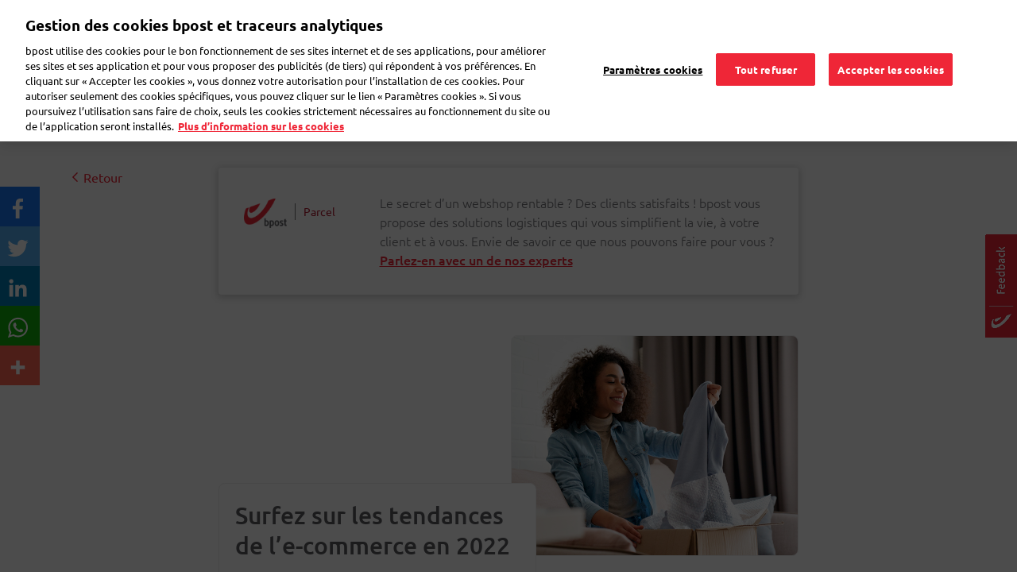

--- FILE ---
content_type: text/html; charset=UTF-8
request_url: https://www.bpost.be/fr/blog/ecommerce/surfez-sur-les-tendances-de-le-commerce-en-2022
body_size: 21315
content:

<!DOCTYPE html>
<html  lang="fr" dir="ltr" prefix="content: http://purl.org/rss/1.0/modules/content/  dc: http://purl.org/dc/terms/  foaf: http://xmlns.com/foaf/0.1/  og: http://ogp.me/ns#  rdfs: http://www.w3.org/2000/01/rdf-schema#  schema: http://schema.org/  sioc: http://rdfs.org/sioc/ns#  sioct: http://rdfs.org/sioc/types#  skos: http://www.w3.org/2004/02/skos/core#  xsd: http://www.w3.org/2001/XMLSchema# ">
  <head>
    <meta charset="utf-8" />
<meta name="description" content="Les développements technologiques innovants et les nouvelles tendances sociétales bouleversent sans cesse l’e-commerce. Cette évolution constante rapproche de plus en plus les webshops et leurs clients. À quelles nouvelles tendances devons-nous nous attendre pour l’année à venir ?    " />
<link rel="canonical" href="https://www.bpost.be/fr/blog/ecommerce/surfez-sur-les-tendances-de-le-commerce-en-2022" />
<meta name="robots" content="index, follow" />
<link rel="image_src" href="https://www.bpost.be/sites/default/files/2022-03/Headers_E-news_0322_Trends_720x552px_03.jpg" />
<meta property="og:title" content="Surfez sur les tendances de l’e-commerce en 2022 | bpost" />
<meta property="og:description" content="Les développements technologiques innovants et les nouvelles tendances sociétales bouleversent sans cesse l’e-commerce. Cette évolution constante rapproche de plus en plus les webshops et leurs clients. À quelles nouvelles tendances devons-nous nous attendre pour l’année à venir ?    " />
<meta property="og:image" content="https://www.bpost.be/sites/default/files/2022-03/Headers_E-news_0322_Trends_720x552px_03.jpg" />
<meta name="MobileOptimized" content="width" />
<meta name="HandheldFriendly" content="true" />
<meta name="viewport" content="width=device-width, initial-scale=1.0" />
<link rel="icon" href="/themes/custom/nbw/favicon.ico" type="image/vnd.microsoft.icon" />
<link rel="alternate" hreflang="nl" href="https://www.bpost.be/nl/blog/ecommerce/surf-mee-op-de-e-commercetrends-voor-2022" />
<link rel="alternate" hreflang="fr" href="https://www.bpost.be/fr/blog/ecommerce/surfez-sur-les-tendances-de-le-commerce-en-2022" />
<script>window.a2a_config=window.a2a_config||{};a2a_config.callbacks=[];a2a_config.overlays=[];a2a_config.templates={};</script>

    <title>Surfez sur les tendances de l’e-commerce en 2022 | bpost</title>
	<!-- DNS Pre-connect -->
	<link rel="dns-prefetch" href="https://www.googletagmanager.com">
	<link rel="dns-prefetch" href="https://fonts.gstatic.com">
	<!-- DNS Pre-connect -->
	<!-- fonts preload -->
	<link rel="preload" href="/themes/custom/nbw/fonts/fontawesome-webfont.woff?v=4.7.0" as="font" type="font/woff" crossorigin>
	<link rel="preload" href="/themes/custom/nbw/fonts/fontawesome-webfont.woff2?v=4.7.0" as="font" type="font/woff2" crossorigin>
	<link rel="preload" href="/themes/custom/nbw/webfonts/fa-solid-900.woff2" as="font" type="font/woff2" crossorigin>
	<link rel="preload" href="/themes/custom/nbw/webfonts/fa-regular-400.woff2" as="font" type="font/woff2" crossorigin>
	<link rel="preload" href="/themes/custom/nbw/webfonts/fa-light-300.woff2" as="font" type="font/woff2" crossorigin>
	<!-- fonts preload -->
    <link rel="stylesheet" media="all" href="/sites/default/files/css/css_62rBrfhXH6z1aK3rVhVsnqHLLHuQwRk3x-sSl4amg6Y.css?delta=0&amp;language=fr&amp;theme=nbw&amp;include=[base64]" />
<link rel="stylesheet" media="all" href="/sites/default/files/css/css_1WVT4kkFeJJsKekIjDjabapDeWIrlnt_6lLCELoL_zQ.css?delta=1&amp;language=fr&amp;theme=nbw&amp;include=[base64]" />
<link rel="stylesheet" media="all" href="https://maxcdn.bootstrapcdn.com/bootstrap/4.4.1/css/bootstrap.min.css" />
<link rel="stylesheet" media="all" href="/sites/default/files/css/css_St2LxetqNzvIcwh-Tf3b83aL1SQX4ibNgTWqagxMlMA.css?delta=3&amp;language=fr&amp;theme=nbw&amp;include=[base64]" />

    
    		<!-- Basic Page Script start -->
			<script>
        dataLayer = [{
          'content_group': '',
          'language': 'fr',
          'user_status': 'loggedoff',
          'user_id': '',
          'event': 'page_view',
          'product': '',
          'segment': ''
        }];
			</script>
		<!-- Basic Page Script end -->
                		<!-- Bpost custom Google tag manager Head script -->
		 			<!-- Google Tag Manager (noscript) -->
<script>(function(w,d,s,l,i){w[l]=w[l]||[];w[l].push({'gtm.start': new Date().getTime(),event:'gtm.js'});var f=d.getElementsByTagName(s)[0],
j=d.createElement(s),dl=l!='dataLayer'?'&l='+l:'';j.async=true;j.src='https://www.googletagmanager.com/gtm.js?id='+i+dl;f.parentNode.insertBefore(j,f);
})(window,document,'script','dataLayer','GTM-WC6TB3D');</script>
<!-- End Google Tag Manager (noscript) --> 
		 		<!-- Bpost custom Google tag manager Head script -->
		<!-- Bpost custom SEO SiteLink Script -->
		 		<!-- Bpost custom SEO SiteLink Script -->
		<!-- Bpost custom SEO Organization Logo Script -->
		 		<!-- Bpost custom SEO Organization Logo Script -->
  </head>
  <body class="path-blog-ecommerce-surfez-sur-les-tendances-de-le-commerce-en-2022 path-node page-node-type-blog-parcel has-glyphicons">
		<!-- Bpost custom Google tag manager Body script -->
				 <!-- Google Tag Manager -->
<noscript><iframe src="https://www.googletagmanager.com/ns.html?id=GTM-WC6TB3D"
height="0" width="0" style="display:none;visibility:hidden"></iframe></noscript>
<!-- End Google Tag Manager --> 
				<!-- Bpost custom Google tag manager Body script -->
    <div id="user-ping-uuid" style="display:none;">0000</div>
    <a href="#main-content" class="visually-hidden focusable skip-link">
      Aller au contenu principal
    </a>
    
      <div class="dialog-off-canvas-main-canvas" data-off-canvas-main-canvas>
      
                <section class="block block-common block-page-header-block clearfix">
  
    

      <header id="bpost_header" role="banner">
  <div class="container">
    <div class="row">
                    <div class="mobile-tablet-view col-12">
          <div class="col-4 bpost_menu_parent new_bpost_menu_parent">
            <div class="navbar-header">
              <button type="button" class="navbar-toggle collapsed" data-toggle="collapse" data-target="#example-navbar-collapse" aria-expanded="false">
                <span class="sr-only">Toggle navigation</span>
                <span class="icon-bar first-icon-bar"></span>
                <span class="icon-bar"></span>
                <span class="icon-bar"></span>
              </button>
            </div>
          </div>
          <div class="offset-xl-1 col-4 col-xs-3 bpost_header_menu_logo">
            <div class="bpost_header_menu">
              <div class="container">
                <div class="row body_content open">
                  <div class="bpost_menu_parent" role="heading">
                    <div class ="col-xl-1 col-sm-12 col-xs-12 bpost_logo block block-system block-system-branding-block clearfix">
                      <div class= "region region-header-content">
                      <a href="/" title="Home" rel="home">
                        <img src="/themes/custom/nbw/logo.svg" alt="Home">
                      </a>
                    </div>
                    </div>
                  </div>
                </div>
              </div>
            </div>
          </div>
          <div class="col-4 profile-mobile-section">
            <div class="navbar-header">
              <button type="button" class="navbar-toggle collapsed" data-toggle="collapse" data-target="#login-section-navbar-collapse" aria-expanded="false">
                <i class="fa-light fa-user header-profile-icon"></i>
              </button>
                          </div>
          </div>
          <div class="collapse navbar-collapse login-section-navbar" id="login-section-navbar-collapse">
            <div class="collapsible-body">
              <div class="container-fluid">
                <div class="row">
                  <div class="w-100">
                    <button type="button" class="close collapsible-close" aria-label="Close">
                      <span aria-hidden="true">&times;</span>
                    </button>
                  </div>
                </div>
                <div class="row">
                  <div class="w-100">
                                              <section id="block-mobileprofileloginblock" class="profile-login-block block block-block-content block-block-contentb8b155ac-c8e4-4070-97f9-0da625dcf2f6 clearfix">
  
    

        <div class="layout layout--onecol">
    <div  class="layout__region layout__region--content">
      <section class="block block-layout-builder block-field-blockblock-contentbasicbody clearfix">
  
    

      
            <div class="field field--name-body field--type-text-with-summary field--label-hidden field--item"><div class="profile-login-block-content">
<div class="plbc-icon"><img alt="Bpost Account" src="/sites/default/files/icons/illu_bpost_account.png"></div>

<h4 class="plbc-h4">Les avantages de votre compte bpost ?</h4>

<div class="plbc-desc">Avec une adresse e-mail et un mot de passe uniques, vous pouvez utiliser nos outils et apps plus facilement</div>

<div class="plbc-list">
<ul class="__checklist">
	<li>Accédez à l’historique de vos envois en toute facilité dans l’outil d’envoi</li>
	<li>Parcourez l’historique de vos commandes eShop</li>
	<li>Suivez tous vos colis dans l’app My bpost</li>
</ul>
</div>
</div>
</div>
      
  </section>


    </div>
  </div>

  </section>


                                        </div>
                </div>
                <div class="row profile-login-block-nav">
                  

      <ul class="menu menu--profile-login-navigation nav align-right">
                      <li class="first">
                                        <a href="/fr/saml_login?destination=/fr/mon-bpost" class="dropdown-item bpost-id-menu-b dropdown-login-link dropdown-item bpost-id-menu-b dropdown-login-link dropdown-item bpost-id-menu-b dropdown-login-link " data-events="cta" data-category="identified-menu" data-action="login" data-drupal-link-query="{&quot;destination&quot;:&quot;\/fr\/mon-bpost&quot;}" data-drupal-link-system-path="saml_login">Se connecter</a>
              </li>
                      <li>
                                        <a href="https://crp.bpost.be/fr/form/registration-form?redirect_url=https%3A//www.bpost.be/fr/mon-bpost&amp;app=nbw" class="dropdown-item bpost-id-menu-b dropdown-register-link dropdown-item bpost-id-menu-b dropdown-register-link dropdown-item bpost-id-menu-b" data-events="cta" data-category="identified-menu" data-action="register">Enregistrez-vous</a>
              </li>
                      <li class="last">
                                        <a href="https://www.bpost.be/portal/goHome" class="dropdown-item bpost-id-menu-e dropdown-business-portal-link dropdown-item bpost-id-menu-e dropdown-business-portal-link dropdown-item bpost-id-menu-e" data-events="cta" data-category="identified-menu" data-action="business-portal">Portail Business</a>
              </li>
        </ul>
  
                </div>
              </div>
            </div>
          </div>
          <div class="nav-bottom-menu-block row hideon-search">
            <div class="col-8 bpost_top_header_menu">
              <nav role="navigation" aria-labelledby="-menu">
            
      <ul class="menu menu--main nav navbar-nav">
                      <li class="first menu-main-first-li">
                                        <a href="/fr" class="link_resedentiel _evt_cta" data-events="cta" data-category="Top Nav" data-action="Residential" data-label="nbw-st2.bpost.cloud/" data-drupal-link-system-path="&lt;front&gt;">Résidentiel</a>
              </li>
                      <li class="menu-main-rest-li">
                                        <a href="/fr/solutions-professionnelles" class="link_professionnel _evt_cta link_professionnel _evt_cta link_professionnel _evt_cta link_professionnel _evt_cta link_professionnel _evt_cta" data-events="cta" data-category="Top Nav" data-action="Business solutions" data-label="nbw-st2.bpost.cloud/" data-drupal-link-system-path="node/184">Professionnel</a>
              </li>
                      <li class="menu-main-rest-li last">
                                        <a href="/fr/secteur-public-toujours-connectes-la-population" class="link_public _evt_cta link_public _evt_cta link_public _evt_cta link_public _evt_cta link_public _evt_cta" data-events="cta" data-category="Top Nav" data-action="public" data-drupal-link-system-path="node/2921">Secteur public</a>
              </li>
        </ul>
  

  </nav>

            </div>
            <div class="col-4 language_switcher_custom">
              <section class="block block-dropdown-language block-dropdown-languagelanguage-interface clearfix">
  
    

      <div class="dropdown-language-item btn-group dropdown">
  <button class="language-link active-language button js-form-submit form-submit btn-default btn" hreflang="fr" formnovalidate="formnovalidate" data-dropdown-target="#dropdown-item-b5acny884tu" type="submit" name="op" value="FR">FR</button><button class="btn-default btn dropdown-toggle" type="button" data-toggle="dropdown" aria-haspopup="true" aria-expanded="false"><span class="caret"></span><span class="sr-only">Toggle Dropdown</span></button>
  <ul class="dropdown-menu" role="menu"><li hreflang="fr" role="menuitem"><span class="language-link active-language hidden" formnovalidate="formnovalidate" id="dropdown-item-b5acny884tu">FR</span></li><li hreflang="nl" role="menuitem"><a href="/nl/blog/ecommerce/surf-mee-op-de-e-commercetrends-voor-2022" class="language-link" hreflang="nl" formnovalidate="formnovalidate" id="ajax-link-ktih7kfmsga">NL</a></li></ul>
</div>

  </section>


            </div>
          </div>
        </div>
              <div class="desktop-view col-12">
          <div class="col-2">
            <section id="block-nbw-sitebranding-2" class="col-xl-1 col-sm-12 col-xs-12 bpost_logo block block-system block-system-branding-block clearfix">
  
    

        <a href="/fr" title="Accueil" rel="home">
      <img width="120" height="63" src="/sites/default/files/bpost_logo_endorsed_RVB_001A.png" alt="Accueil" />
    </a>
      
</section>


          </div>
          <div class="offset-6 col-1 top_header_mypreference">
                        

      <ul class="menu menu--profile-login-navigation nav align-right">
                      <li class="expanded dropdown first last">
                                                                    <a href="" class="nav-link dropdown-toggle bpost-id-menu-a nav-link dropdown-toggle bpost-id-menu-a" data-toggle="dropdown">Mon bpost <span class="caret"></span></a>
                        <ul class="dropdown-menu drop-menu-login">
                      <li class="first">
                                        <a href="/fr/saml_login?destination=/fr/mon-bpost" class="dropdown-item bpost-id-menu-b dropdown-login-link dropdown-item bpost-id-menu-b dropdown-login-link dropdown-item bpost-id-menu-b dropdown-login-link " data-events="cta" data-category="identified-menu" data-action="login" data-drupal-link-query="{&quot;destination&quot;:&quot;\/fr\/mon-bpost&quot;}" data-drupal-link-system-path="saml_login">Se connecter</a>
              </li>
                      <li>
                                        <a href="https://crp.bpost.be/fr/form/registration-form?redirect_url=https%3A//www.bpost.be/fr/mon-bpost&amp;app=nbw" class="dropdown-item bpost-id-menu-b dropdown-register-link dropdown-item bpost-id-menu-b dropdown-register-link dropdown-item bpost-id-menu-b" data-events="cta" data-category="identified-menu" data-action="register">Enregistrez-vous</a>
              </li>
                      <li class="last">
                                        <a href="https://www.bpost.be/portal/goHome" class="dropdown-item bpost-id-menu-e dropdown-business-portal-link dropdown-item bpost-id-menu-e dropdown-business-portal-link dropdown-item bpost-id-menu-e" data-events="cta" data-category="identified-menu" data-action="business-portal">Portail Business</a>
              </li>
        </ul>
  
              </li>
        </ul>
  
          </div>
          <div class="col-2 bpost_top_header_menu">
            <nav role="navigation" aria-labelledby="-menu">
            
      <ul class="menu menu--main nav navbar-nav">
                      <li class="first menu-main-first-li">
                                        <a href="/fr" class="link_resedentiel _evt_cta" data-events="cta" data-category="Top Nav" data-action="Residential" data-label="nbw-st2.bpost.cloud/" data-drupal-link-system-path="&lt;front&gt;">Résidentiel</a>
              </li>
                      <li class="menu-main-rest-li">
                                        <a href="/fr/solutions-professionnelles" class="link_professionnel _evt_cta link_professionnel _evt_cta link_professionnel _evt_cta link_professionnel _evt_cta link_professionnel _evt_cta" data-events="cta" data-category="Top Nav" data-action="Business solutions" data-label="nbw-st2.bpost.cloud/" data-drupal-link-system-path="node/184">Professionnel</a>
              </li>
                      <li class="menu-main-rest-li last">
                                        <a href="/fr/secteur-public-toujours-connectes-la-population" class="link_public _evt_cta link_public _evt_cta link_public _evt_cta link_public _evt_cta link_public _evt_cta" data-events="cta" data-category="Top Nav" data-action="public" data-drupal-link-system-path="node/2921">Secteur public</a>
              </li>
        </ul>
  

  </nav>

          </div>
          <div class="col-1 d-none language_switcher_custom">
            <section class="block block-dropdown-language block-dropdown-languagelanguage-interface clearfix">
  
    

      <div class="dropdown-language-item btn-group dropdown">
  <button class="language-link active-language button js-form-submit form-submit btn-default btn" hreflang="fr" formnovalidate="formnovalidate" data-dropdown-target="#dropdown-item-wgxs3i-xnhc" type="submit" name="op" value="FR">FR</button><button class="btn-default btn dropdown-toggle" type="button" data-toggle="dropdown" aria-haspopup="true" aria-expanded="false"><span class="caret"></span><span class="sr-only">Toggle Dropdown</span></button>
  <ul class="dropdown-menu" role="menu"><li hreflang="fr" role="menuitem"><span class="language-link active-language hidden" formnovalidate="formnovalidate" id="dropdown-item-wgxs3i-xnhc">FR</span></li><li hreflang="nl" role="menuitem"><a href="/nl/blog/ecommerce/surf-mee-op-de-e-commercetrends-voor-2022" class="language-link" hreflang="nl" formnovalidate="formnovalidate" id="ajax-link-zt0wqbinr3c">NL</a></li></ul>
</div>

  </section>


          </div>
        </div>
          </div>
        
          </div>
</header>
  </section>


              <div class="desktop bpost_header_menu phtml">
      <div class="container">
        <div class="row body_content open">
                                                            <div class="bpost_menu_parent" role="heading">
                    <div class="region region-header-content">
    <nav role="navigation" aria-labelledby="block-nbw-submenuprofessionel-menu" id="block-nbw-submenuprofessionel" class="bpost_menu col-xl-9 col-lg-12 col-md-12 col-sm-12 col-xs-12 menu_professionnel">
            
  
    
  

        
<div class = "navbar-header">
  <button type = "button" class = "navbar-toggle" data-toggle = "collapse" data-target = "#example-navbar-collapse">
    <span class = "sr-only">Toggle navigation</span>
    <span class = "icon-bar"></span>
    <span class = "icon-bar"></span>
    <span class = "icon-bar"></span>
  </button>
</div>
<div class = "collapse navbar-collapse width" id = "example-navbar-collapse">
  <div class="collapsible-body">
    <div class="container-fluid">
      <div class="row">
        <div class="w-100">
          <button type="button" class="close collapsible-close" aria-label="Close">
            <span aria-hidden="true">&times;</span>
          </button>
        </div>
      </div>
      <div class="row bpost_menu_parent d-xl-none"> <!--search_block_mobile-->
        <div class="bpost_search search_block col-12"> <!--bpost_search-->
                      <section class="views-element-container block block-views block-views-blockmultisite-solr-view-business-solr-search-block clearfix">
  
    

      <div class="form-group"><div class="bpost-search-page view view-multisite-solr-view view-id-multisite_solr_view view-display-id-business_solr_search_block js-view-dom-id-435419d54ca8c70849f3edb373b77c485893de75fa133d786c3d857510e6868e">
  
    
        <div class="view-filters form-group">
      <form class="views-exposed-form" data-drupal-selector="views-exposed-form-multisite-solr-view-business-solr-search-block" action="/fr/search/business-solr-search/content" method="get" id="views-exposed-form-multisite-solr-view-business-solr-search-block" accept-charset="UTF-8">
  <div class="form--inline form-inline clearfix">
  <div class="form-item js-form-item form-type-search-api-autocomplete js-form-type-search-api-autocomplete form-item-keys js-form-item-keys form-no-label form-group form-autocomplete">
  
  
  <div class="input-group"><input placeholder="bpaid, Bureau de Poste,..." data-drupal-selector="edit-keys" data-search-api-autocomplete-search="multisite_solr_view" class="form-autocomplete form-text form-control" data-autocomplete-path="/fr/search_api_autocomplete/multisite_solr_view?display=business_solr_search_block&amp;&amp;filter=keys" data-msg-maxlength="This field field has a maximum length of 128." type="text" id="edit-keys" name="keys" value="" size="30" maxlength="128" /><span class="input-group-addon"><span class="icon glyphicon glyphicon-refresh ajax-progress ajax-progress-throbber" aria-hidden="true"></span></span></div>

  
  
  </div>
<div data-drupal-selector="edit-actions" class="form-actions form-group js-form-wrapper form-wrapper" id="edit-actions"><button data-drupal-selector="edit-submit-multisite-solr-view" class="button js-form-submit form-submit btn-default btn" type="submit" id="edit-submit-multisite-solr-view" value="-">-</button></div>

</div>

</form>

    </div>
    
      <div class="view-empty">
      
    </div>
  
          </div>
</div>

  </section>


                  </div>
      </div>
    </div>
    <div class="d-xl-none hideon-search">
      <div class="menu-preference-block-mobile">
              </div>
      <div class="view-top-task-mobile">
        <div class="views-element-container form-group"><div class="block-views-blocktop-task-mobile-name-block-1 view view-top-task-mobile-name view-id-top_task_mobile_name view-display-id-block_1 js-view-dom-id-b9907bd2ab678799d041ded54513fbc87e2cbb82bfeac70106c7cb63f8a7f0f9">
  
    
      
      <div class="view-content">
      <div class="container-fluid">
	<div class="row">
				  		  <div class="views-row col-md-4 col-xs-6 custom-box-padding">
			<div class="views-field views-field-field-top-task-mobile-icon"><div class="field-content">  <img src="/sites/default/files/2020-03/pos-ico_0.svg" alt="Touvez bpost" loading="lazy" typeof="foaf:Image" class="img-responsive" />

</div></div><div class="views-field views-field-name"><span class="field-content"><a href='/fr/points-de-vente' data-events="cta" data-category="Top task mobile" data-action="Calculator">Trouver bpost</a>
 </span></div>
		  </div>
				  		  <div class="views-row col-md-4 col-xs-6 custom-box-padding">
			<div class="views-field views-field-field-top-task-mobile-icon"><div class="field-content">  <img src="/sites/default/files/2020-03/parcel-ico_0.svg" alt="Envoi en ligne" loading="lazy" typeof="foaf:Image" class="img-responsive" />

</div></div><div class="views-field views-field-name"><span class="field-content"><a href='https://parcel.bpost.be/fr' data-events="cta" data-category="Top task mobile" data-action="SHML">Envoi en ligne</a>
 </span></div>
		  </div>
				  		  <div class="views-row col-md-4 col-xs-6 custom-box-padding">
			<div class="views-field views-field-field-top-task-mobile-icon"><div class="field-content">  <img src="/sites/default/files/2020-03/track%26trace-ico.svg" alt="Suivez votre colis" loading="lazy" typeof="foaf:Image" class="img-responsive" />

</div></div><div class="views-field views-field-name"><span class="field-content"><a href='https://track.bpost.cloud/btr/web/#/home?lang=fr' data-events="cta" data-category="Top task mobile" data-action="Track &amp; Trace">Suivez votre colis</a>
 </span></div>
		  </div>
				  		  <div class="views-row col-md-4 col-xs-6 custom-box-padding">
			<div class="views-field views-field-field-top-task-mobile-icon"><div class="field-content">  <img src="/sites/default/files/2020-03/price-ico.svg" alt="Calculez votre envoi" loading="lazy" typeof="foaf:Image" class="img-responsive" />

</div></div><div class="views-field views-field-name"><span class="field-content"><a href='/fr/price-calculator-result/74/76' data-events="cta" data-category="Top task mobile" data-action="Calculator">Calculez et envoyez</a>
 </span></div>
		  </div>
			</div>
</div>
    </div>
  
          </div>
</div>
 
      </div>
    </div>
    <span class="left-navigation-icon hideon-search">Précédent</span>
                  <ul class="menu nav navbar-nav hideon-search">
                            <li>
          <a href="/fr/publicite" class="_evt_cta" data-events="cta" data-category="Main Nav" data-action="advertising" data-drupal-link-system-path="node/188">Faire de la publicité</a>
          <span class="right-navigation-icon"></span>
                  </li>
                        <li>
          <a href="/envoyer-colis-professionnel" class="_evt_cta" data-events="cta" data-category="Main Nav" data-action="Send Parcel biz">Envoyer des colis</a>
          <span class="right-navigation-icon"></span>
                  </li>
                        <li>
          <a href="/fr/envoyer-courrier-professionnel" class="_evt_cta" data-events="cta" data-category="Main Nav" data-action="Send Mail or Card biz" data-drupal-link-system-path="node/203">Envoyer du courrier</a>
          <span class="right-navigation-icon"></span>
                  </li>
                        <li>
          <a href="/fr/recevoir-courrier-professionnel" class="_evt_cta" data-events="cta" data-category="Main Nav" data-action="Receive letters biz" data-drupal-link-system-path="node/209">Recevoir du courrier</a>
          <span class="right-navigation-icon"></span>
                  </li>
                        <li>
          <a href="/fr/business-solutions" class="_evt_cta" data-events="cta" data-category="Main Nav" data-action="logistic" data-drupal-link-system-path="node/2958">Logistique</a>
          <span class="right-navigation-icon"></span>
                  </li>
                        <li>
          <a href="/fr/business/faqs" target="_self" class="_evt_cta" data-events="cta" data-category="Main Nav" data-action="Contact biz" data-drupal-link-system-path="business/faqs">FAQ</a>
          <span class="right-navigation-icon"></span>
                  </li>
                        <li>
          <a href="https://eshop.bpost.be/fr" class="eshop-link" data-events="cta" data-category="Main Nav" data-action="eShop-bus">eShop</a>
          <span class="right-navigation-icon"></span>
                  </li>
        </ul>
  
  </div>
</div>



  </nav>
<section id="block-businessheadersearch" class="bpost_search business_header_search col-sm-3 d-none d-xl-block block block-block-content block-block-content47036d51-cb79-4c9c-9a77-d589fc654da4 clearfix">
  
    

        <div class="layout layout--onecol">
    <div  class="layout__region layout__region--content">
      <section class="block block-layout-builder block-field-blockblock-contentbasicbody clearfix">
  
    

      
            <div class="field field--name-body field--type-text-with-summary field--label-hidden field--item"><div class="input-group business_custom_block"><input autocomplete="off" class="form-autocomplete form-text form-control ui-autocomplete-input" id="edit-keys" maxlength="128" name="keys" placeholder="Rechercher" size="30" type="text" value><i class="fa fa-search"> </i></div>
</div>
      
  </section>


    </div>
  </div>

  </section>


  </div>

                </div>
                                    
                            
                                                  </div>
      </div>
    </div>	
  <div class="page-main-content">
    <div class="page-maincontent outside_search_click">
      <div role="main" class="main-container js-quickedit-main-content">
        <section class="hide_section"  class="col-sm-12">
                                                      <div class="highlighted">
                    <div class="region region-highlighted">
    <div data-drupal-messages-fallback class="hidden"></div>
<section id="block-nbw-chooselanguagepopup" class="block block-block-content block-block-contentfb0eb3a7-9d8f-4ef4-88c3-54738542ec79 clearfix">
  
    

        <div class="layout layout--onecol">
    <div  class="layout__region layout__region--content">
      <section class="block block-layout-builder block-field-blockblock-contentbasicbody clearfix">
  
    

      
            <div class="field field--name-body field--type-text-with-summary field--label-hidden field--item"><div aria-hidden="true" class="modal fade pre_homepage_language_modal" id="modal-choose-language">
<div class="vertical-alignment-helper">
<div class="modal-dialog vertical-align-center" role="document">
<div class="modal-content" style="background-color:#FFF !important;">
<div class="modal-body">
<div class="row">
<div class="col-sm-6 col-xs-12"><span>Hallo,</span>
<p><a class="choose-lang" data-lang="nl">Ik spreek Nederlands</a></p>
</div>

<div class="col-sm-6 col-xs-12"><span>Bonjour,</span>

<p><a class="choose-lang" data-lang="fr">Je parle Français</a></p>
</div>
</div>

<div class="row">
<div class="col-sm-6 col-xs-12"><span>Hello,</span>

<p><a class="choose-lang" data-lang="en">I speak English</a></p>
</div>

<div class="col-sm-6 col-xs-12"><span>Guten Tag,</span>

<p><a class="choose-lang" data-lang="de">Ich spreche Deutsch</a></p>
</div>
</div>
</div>
</div>
</div>
</div>
</div>
</div>
      
  </section>


    </div>
  </div>

  </section>


  </div>

                </div>
                                      
            
                                    
                                    
                        
                                      <a id="main-content"></a>
                  <div class="region region-content">
    <section id="block-blogcss" class="block block-block-content block-block-content85a8346d-b510-462d-9b1a-1448e4e2c292 clearfix">
  
    

        <div class="layout layout--onecol">
    <div  class="layout__region layout__region--content">
      <section class="block block-layout-builder block-field-blockblock-contentbasicbody clearfix">
  
    

      
            <div class="field field--name-body field--type-text-with-summary field--label-hidden field--item"><style type="text/css">.blogbanner-subtitle{width: 60% !important;}


@media only screen and (max-width: 767px) {
  .bpost_menu_parent .bpost_logo img {
     object-fit: unset;
   }

.blog--homepage--section .field--name-field-link{ right:20px; }
#block-residentialparceltoptask > div.container.sub-blog-top-task.dynamic-component > div > div.col-md-2.col-12.pb-2.pb-sm-0.top-task-cards.blog-sub-home.active > div > a > div > span{display:none}

.blogbanner-subtitle{width: auto !important;

}
</style>
</div>
      
  </section>


    </div>
  </div>

  </section>



<section id="block-commonblogdetailspageblockparcle" class="block block-block-content block-block-contente7f4c77f-0864-4946-8db9-ab9dea7387da clearfix">
  <div class = "desktop-common-block">
    <div class = "container">
      <div class="row">
        <div class="col-12 col-sm-2 pr-0">
          <div class = "return_link"><a href="/fr/blog/ecommerce">Retour</a></div>
        </div>
        <div class="col-12 col-sm-8">
          <div class = "content">
            <div class = "commonblogdetailspage">
              <div class="row">
                <div class = "blog-commonblock-menu col-3 col-md-4 col-lg-3">
                  <span class = "bpost_logo">
            <div class="field field--name-field-logo-image field--type-image field--label-hidden field--item">  <img src="/sites/default/files/2024-06/logo_4_150x111.png" width="150" height="111" alt="logo" loading="lazy" typeof="foaf:Image" class="img-responsive" />

</div>
       </span>
                  <span class = "menu"> 
            <div class="field field--name-field-blog-type-link field--type-link field--label-hidden field--item"><a href="/fr/blog/ecommerce">Parcel</a></div>
       </span>
                </div>
                <div class = "blog-content col-9 col-md-8 col-lg-9">
                  <div class = "description-desktop"> <p>Le secret d’un webshop rentable ? Des clients satisfaits ! bpost vous propose des solutions logistiques qui vous simplifient la vie, à votre client et à vous. Envie de savoir ce que nous pouvons faire pour vous ?</p>
 <span class = "common-block-link"> <a href="https://news.bpost.be/contactez-nous?source=parcel_contract_request">Parlez-en avec un de nos experts</a> </span> </div>
                  <div class = "description-mobile"> 
            <div class="field field--name-field-mobile-path field--type-link field--label-hidden field--item"><a href="/fr/blog/ecommerce">En savoir plus</a></div>
       </div>
                </div>
              </div>
            </div>
          </div>
        </div>
      </div>
    </div>
  </div>
  <div class = "mobile-common-block">
    <div class = "container">
	  <div class = "return_link"><a href="/fr/blog/ecommerce">Retour</a></div>
      <div class = "commonblogdetailspage">
        <div class = "content">
          <div class="row">
            <div class = "blog-commonblock-menu col-6 col-xs-6">
              <span class = "bpost_logo">
            <div class="field field--name-field-logo-image field--type-image field--label-hidden field--item">  <img src="/sites/default/files/2024-06/logo_4_150x111.png" width="150" height="111" alt="logo" loading="lazy" typeof="foaf:Image" class="img-responsive" />

</div>
       </span>
              <span class = "menu"> 
            <div class="field field--name-field-blog-type-link field--type-link field--label-hidden field--item"><a href="/fr/blog/ecommerce">Parcel</a></div>
       </span>
            </div>
            <div class = "blog-content col-6 col-xs-6">
              <div class = "description-mobile"> 
            <div class="field field--name-field-mobile-path field--type-link field--label-hidden field--item"><a href="/fr/blog/ecommerce">En savoir plus</a></div>
       </div>
            </div>
          </div>
        </div>
      </div>
    </div>
  </div>
</section>
  
<article about="/fr/blog/ecommerce/surfez-sur-les-tendances-de-le-commerce-en-2022" class="blog-parcel full clearfix">
  <div class = "blog-media-parcel">
    <div class = "blog-page-image-mobile">
        <img src="/sites/default/files/2022-03/Headers_E-news_0322_Trends_720x552px_03.jpg" width="720" height="552" alt="Trends 2022" loading="lazy" typeof="foaf:Image" class="img-responsive" />


    </div>
    <div class="main-container container">
      <div class = "outer content">
        <div class="row">
          <div class="col-sm-8 col-12 offset-0 offset-sm-2">
            <div class = "blog-page-header">
              <div class = "desktop blog-page-image">
                  <img src="/sites/default/files/2022-03/Headers_E-news_0322_Trends_720x552px_03.jpg" width="720" height="552" alt="Trends 2022" loading="lazy" typeof="foaf:Image" class="img-responsive" />


              </div>
              <div class = "header-block">
                <div class = "mobile-title-block">
                  <div class = "tags">
                                      <span class = "tags-heading">Plus de contenu sur</span>
                                    <span>
                                                                                                                                                                                                                                                                                                                                                                                                                                                                                                                                                                                                                                                                                                                                                                            <a href="https://www.bpost.be/fr/blog/ecommerce/Tendances" class="link-item">  #Tendances  </a>
                                                                                                                                                                    <a href="https://www.bpost.be/fr/blog/ecommerce/E-commerce" class="link-item">  #E-commerce  </a>
                                                                                                                                                                        </span>
                </div>
                <div class = "block-page-title">
                  
                  <h1 title = "Surfez sur les tendances de l’e-commerce en 2022">
                    <a href="/fr/blog/ecommerce/surfez-sur-les-tendances-de-le-commerce-en-2022" rel="bookmark">Surfez sur les tendances de l’e-commerce en 2022 </a>
                  </h1>
                    
                  </div>
                </div>
                <div class = "desktop-title-block">
                  <div class = "row">
                    <div class = "block-page-title col col-9">
                      
                      <h1 title = "Surfez sur les tendances de l’e-commerce en 2022">
                        <a href="/fr/blog/ecommerce/surfez-sur-les-tendances-de-le-commerce-en-2022" rel="bookmark">Surfez sur les tendances de l’e-commerce en 2022 </a>
                      </h1>
                      
                    </div>
                    <div class = "tags col col-12">
                                              <span class = "tags-heading">Plus de contenu sur</span>
                                            <span>
                                                                                                                                                                                                                                                                                                                                                                                                                                                                                                                                                                                                                                                                                                                                                                                                                                                                                                                        <a href="https://www.bpost.be/fr/blog/ecommerce/Tendances" class="link-item">  #Tendances  </a>
                                                                                                                                                                                                <a href="https://www.bpost.be/fr/blog/ecommerce/E-commerce" class="link-item">  #E-commerce  </a>
                                                                                                                                                                                                        </span>
                    </div>
                  </div>
                </div>
              </div>
            </div>
                                                    <footer>
                                <div  class="author">
                                    <span>1 mars 2022</span>
                                    - <span> <i class="far fa-clock-o"></i>
                                    2 Minutes Temps de lecture</span>
                                                                    </div>
                            </footer>
                                                <div  class="content">
                          <div class="blog-node">
                               
            <div class="field field--name-body field--type-text-with-summary field--label-hidden field--item"><p><strong>Les développements technologiques innovants et les nouvelles tendances sociétales bouleversent sans cesse l’e-commerce. Cette évolution constante rapproche de plus en plus les webshops et leurs clients. À quelles nouvelles tendances devons-nous nous attendre pour l’année à venir ?</strong></p>

<p>&nbsp;</p>

<p><img alt="Trends 2022" data-entity-type="file" data-entity-uuid="69b5e088-00f2-4eb1-807d-d13e390287b5" src="/sites/default/files/inline-images/Headers_E-news_0322_Trends_675x335px_03.jpg"></p>

<p>&nbsp;</p>

<p>Nous savons tous que le coronavirus a boosté l’e-commerce. Les consommateurs se sont habitués aux webshops et ne semblent pas avoir l’intention de s’en défaire. Les détaillants, quant à eux, ont compris qu’un webshop devient progressivement indispensable à leurs ventes. L’offre en ligne, et donc la concurrence, ne cesse de croître. Tenez compte des tendances dominantes pour que votre webshop continue de susciter l’intérêt des consommateurs. Tour d’horizon de quelques évolutions clés pour 2022.</p>

<p>&nbsp;</p>

<h4>1. Live shopping</h4>

<p>De plus en plus de marques et d’entreprises se frottent au live shopping en vue d’optimiser l’expérience client. Le live shopping consiste en un <strong>webinaire en direct qui permet de mettre plusieurs produits sous le feu des projecteurs</strong>. Sa singularité ? Le <strong>trafic bidirectionnel</strong> en ligne : un chat permet aux clients de poser des questions auxquelles ils obtiennent immédiatement une réponse. La session en direct peut être aussi informative qu’inspirante. Si MediaMarkt se sert principalement de ces sessions pour communiquer des informations sur les produits, IKEA montre en direct comment marier certains produits pour <a href="https://www.ikea.com/be/fr/campaigns/live-shopping-pubc7db6420">créer une table de fête parfaite</a>.</p>

<p>&nbsp;</p>

<h4>2. Focus sur la durabilité</h4>

<p>De plus en plus de consommateurs tiennent compte de l’aspect durable lorsqu’ils choisissent un webshop. Ils veulent que la livraison ait le moins d’impact possible sur l’environnement et que les livreurs bénéficient de conditions de travail équitables. En tant que webshop, vous avez donc tout intérêt à collaborer avec un partenaire logistique durable. Chez bpost, par exemple, nous livrons déjà tous les colis sans émissions dans plusieurs centres-villes. Curieux de savoir ce que nous faisons d’autre en faveur de l’environnement ? Et ce que vous pouvez faire de votre côté ? Surfez sur <a href="https://www.bpost.be/fr/sustainability">www.bpost.be/sustainability</a>.</p>

<p>&nbsp;</p>

<h4>3. Options de paiement flexibles</h4>

<p>D’après les trendwatchers, plus de la moitié des achats en ligne seront bientôt effectués à partir d’un appareil mobile. Et qui dit achats mobiles, dit paiement mobile. Osez aller au-delà de la carte de crédit classique ou de Bancontact/Payconiq. Ces dernières années, les méthodes de paiement mobile telles que <strong>PayPal, Apple Pay et Google Pay</strong> ont totalement gagné la confiance des consommateurs. Le système "<strong>Buy Now Pay Later</strong>" (BNPL) gagne lui aussi en popularité. Les clients achètent leurs produits et paient plus tard. En proposant ces options de paiement, vous facilitez le processus de paiement et réduisez le risque d’abandon de panier.</p>

<p>&nbsp;</p>

<h4>4. Priorité au client</h4>

<p>Il reste essentiel d’investir dans une expérience client optimale. Des outils techniques comme la <strong>géolocalisation</strong> et une <strong>page d’accueil adaptative </strong>vous mettront sur la voie. De quoi vous adresser directement à votre client dans la bonne langue, afficher tous les prix dans la bonne devise et le saluer, par exemple, par un "bonjour" ou un "bonsoir". N’en oubliez pas pour autant les fondamentaux. Les avis (honnêtes, mais aussi critiques) d’autres clients, les bonnes photos du produit, les tableaux des tailles et les informations utiles telles que "Le modèle mesure 187 cm et porte un L" aideront votre client à faire le bon choix.</p>

<p>&nbsp;</p>

<h4>5. Commerce conversationnel</h4>

<p>On parle de commerce conversationnel lorsque des entreprises ou des webshops <strong>entament un dialogue direct avec leurs clients par le biais d’un chat ou d’apps de messagerie</strong>. Les clients n’apprécient pas être renvoyés vers une adresse e-mail ou un numéro de téléphone général. Ils veulent pouvoir contacter les entreprises et les webshops via l’interface qu’ils préfèrent : un chat en direct sur le site web, WhatsApp, Facebook Messenger, Instagram, etc. Là où un <strong>chatbot </strong>peut répondre aux questions simples (sur la disponibilité d’un produit, par ex.), un collaborateur peut prendre le relais en cas d’interrogations plus complexes (des conseils ou une assistance personnalisés, par ex.).</p>

<p>Le commerce conversationnel vous intéresse ? Lisez cet article pour en découvrir <a href="https://www.bpost.be/fr/blog/ecommerce/commerce-conversationnel-de-quoi-sagit-il-et-que-devez-vous-faire">quelques règles d’or</a>.</p>

<p>&nbsp;</p>

<h4>6. Réalité virtuelle et augmentée</h4>

<p>L’une des plus grandes préoccupations des clients lorsqu’ils font des achats en ligne ? Le fait de ne pas pouvoir voir ni toucher les produits. Les photos, vidéos et descriptions de produits sont essentielles, mais elles ne disent pas tout. Pour combler ce fossé, les webshops se tournent de plus en plus vers la réalité virtuelle (RV) et la réalité augmentée (RA). Ces technologies permettent, par exemple, aux clients d’"essayer" virtuellement des lunettes avant de les commander ou d’imaginer le rendu des meubles dans leur maison.</p>

<p>&nbsp;</p>

<p><strong>Rester au fait des tendances et autres ? <a href="https://news.bpost.be/parcel-newsletter-registration-fr">Abonnez-vous à la newsletter &gt; </a></strong></p>
</div>
      
                          </div>
                                                    <div class="pt-3">
                            <section id="block-bloghomepage" class="blog--homepage--section block block-block-content block-block-content9a69839e-7f2a-45d5-9995-3281689270bb clearfix">
  
    

      
            <div class="field field--name-body field--type-text-with-summary field--label-hidden field--item"><p>Tenez-vous au courant avec notre newsletter et recevez régulièrement des conseils et astuces.</p>
</div>
      
            <div class="field field--name-field-blog-logo field--type-image field--label-hidden field--item">  <img src="/sites/default/files/2021-05/newsletter.png" width="176" height="120" alt="newsletter" loading="lazy" typeof="foaf:Image" class="img-responsive" />

</div>
      
            <div class="field field--name-field-link field--type-link field--label-hidden field--item"><a href="https://news.bpost.be/parcel-newsletter-registration-FR">Je m&#039;inscris</a></div>
      
  </section>


                          </div>
                                                          <div class="similar_article">
                                                                                                                                                                                                                    <h2 class="block-title">Articles similaires</h2>
                                            <div class="similar_blogs"><div class="views-element-container form-group"><div class="view view-blog-subpage-advanced-filter view-id-blog_subpage_advanced_filter view-display-id-parcel_similar_article js-view-dom-id-a757dac4bbff1cf67cfba55a547ed46721d66535b6e158462b481f331e2b6f24">
  
    
      
      <div class="view-content">
          <div class="views-row"><div class="views-field views-field-title"><span class="field-content"><div class="row">
  <div class="col-12 col-sm-8 col-md-8 col-lg-8 col-xl-8">
    <div class="mediatags">
      E-commerce, Tendances, Astuces
    </div>
    <div class="mediatitle">
    L’importance de la commodité, du prix et de la durabilité dans l’e-commerce 
    </div>
    <div class="image d-block d-sm-none">
      <img src="/sites/default/files/2023-11/eCom_Promo_v029.jpg" width="1200" height="1200" alt="The importance of convenience, price and sustainability in e-commerce today by Michel Defloor and Sylvia Yates of bpost" loading="lazy" typeof="Image" class="img-responsive" />


    </div>
    <div class="time">
      <div class="views-field-changed">
        <time datetime="2023-11-28T17:24:19+01:00">28 novembre 2023</time>

      </div>
      <div class="views-field-field-reading-timr">
         - <i class="fal fa-clock"></i>  3 Minutes temps de lecture
 
      </div>
    </div>
  </div>
  <div class="col-12 col-sm-4 col-md-4 col-lg-4 col-xl-4  d-none d-sm-block">
    <div class="image">
        <img src="/sites/default/files/2023-11/eCom_Promo_v029.jpg" width="1200" height="1200" alt="The importance of convenience, price and sustainability in e-commerce today by Michel Defloor and Sylvia Yates of bpost" loading="lazy" typeof="Image" class="img-responsive" />


    </div>
  </div>
</div></span></div><div class="views-field views-field-view-node"><span class="field-content"><a href="/fr/blog/ecommerce/limportance-de-la-commodite-du-prix-et-de-la-durabilite-dans-le-commerce" hreflang="fr">view</a></span></div></div>
    <div class="views-row"><div class="views-field views-field-title"><span class="field-content"><div class="row">
  <div class="col-12 col-sm-8 col-md-8 col-lg-8 col-xl-8">
    <div class="mediatags">
      E-commerce, Tendances, Astuces
    </div>
    <div class="mediatitle">
    Decathlon, le retailer physique devenu acteur omnicanal 
    </div>
    <div class="image d-block d-sm-none">
      <img src="/sites/default/files/2023-11/eCom_Promo_v0218_1.jpg" width="1200" height="1200" alt="From physical retailer to omnichannel player by Sam Barakat from Decathlon" loading="lazy" typeof="Image" class="img-responsive" />


    </div>
    <div class="time">
      <div class="views-field-changed">
        <time datetime="2023-11-27T13:13:49+01:00">27 novembre 2023</time>

      </div>
      <div class="views-field-field-reading-timr">
         - <i class="fal fa-clock"></i>  3 Minutes temps de lecture
 
      </div>
    </div>
  </div>
  <div class="col-12 col-sm-4 col-md-4 col-lg-4 col-xl-4  d-none d-sm-block">
    <div class="image">
        <img src="/sites/default/files/2023-11/eCom_Promo_v0218_1.jpg" width="1200" height="1200" alt="From physical retailer to omnichannel player by Sam Barakat from Decathlon" loading="lazy" typeof="Image" class="img-responsive" />


    </div>
  </div>
</div></span></div><div class="views-field views-field-view-node"><span class="field-content"><a href="/fr/blog/ecommerce/decathlon-le-retailer-physique-devenu-acteur-omnicanal" hreflang="fr">view</a></span></div></div>
    <div class="views-row"><div class="views-field views-field-title"><span class="field-content"><div class="row">
  <div class="col-12 col-sm-8 col-md-8 col-lg-8 col-xl-8">
    <div class="mediatags">
      E-commerce, Tendances, Astuces
    </div>
    <div class="mediatitle">
    Les produits BRAUZZ. rendent le secteur des produits de nettoyage plus propre
    </div>
    <div class="image d-block d-sm-none">
      <img src="/sites/default/files/2023-11/eCom_Promo_v023.jpg" width="1200" height="1200" alt="eComTalk 2023 bpost | Keynote speaker Lowie Vercraeye - BRAUZZ." loading="lazy" typeof="Image" class="img-responsive" />


    </div>
    <div class="time">
      <div class="views-field-changed">
        <time datetime="2023-11-21T16:14:19+01:00">21 novembre 2023</time>

      </div>
      <div class="views-field-field-reading-timr">
         - <i class="fal fa-clock"></i>  3 Minutes temps de lecture
 
      </div>
    </div>
  </div>
  <div class="col-12 col-sm-4 col-md-4 col-lg-4 col-xl-4  d-none d-sm-block">
    <div class="image">
        <img src="/sites/default/files/2023-11/eCom_Promo_v023.jpg" width="1200" height="1200" alt="eComTalk 2023 bpost | Keynote speaker Lowie Vercraeye - BRAUZZ." loading="lazy" typeof="Image" class="img-responsive" />


    </div>
  </div>
</div></span></div><div class="views-field views-field-view-node"><span class="field-content"><a href="/fr/blog/ecommerce/les-produits-brauzz-rendent-le-secteur-des-produits-de-nettoyage-plus-propre" hreflang="fr">view</a></span></div></div>
    <div class="views-row"><div class="views-field views-field-title"><span class="field-content"><div class="row">
  <div class="col-12 col-sm-8 col-md-8 col-lg-8 col-xl-8">
    <div class="mediatags">
      E-commerce, Tendances, Astuces
    </div>
    <div class="mediatitle">
    Richard van Hooijdonk : « La gestion de l&#039;incertitude est le gage d&#039;un avenir plus stable. »
    </div>
    <div class="image d-block d-sm-none">
      <img src="/sites/default/files/2023-11/eCom_promo_v06_2.jpg" width="1200" height="1200" alt="eComTalk 2023 bpost | Keynote speaker trendwatcher and futurist Richard van Hooijdonk " loading="lazy" typeof="Image" class="img-responsive" />


    </div>
    <div class="time">
      <div class="views-field-changed">
        <time datetime="2023-11-16T16:32:09+01:00">16 novembre 2023</time>

      </div>
      <div class="views-field-field-reading-timr">
         - <i class="fal fa-clock"></i>  3 Minutes temps de lecture
 
      </div>
    </div>
  </div>
  <div class="col-12 col-sm-4 col-md-4 col-lg-4 col-xl-4  d-none d-sm-block">
    <div class="image">
        <img src="/sites/default/files/2023-11/eCom_promo_v06_2.jpg" width="1200" height="1200" alt="eComTalk 2023 bpost | Keynote speaker trendwatcher and futurist Richard van Hooijdonk " loading="lazy" typeof="Image" class="img-responsive" />


    </div>
  </div>
</div></span></div><div class="views-field views-field-view-node"><span class="field-content"><a href="/fr/blog/ecommerce/richard-van-hooijdonk-la-gestion-de-lincertitude-est-le-gage-dun-avenir-plus-stable" hreflang="fr">view</a></span></div></div>
    <div class="views-row"><div class="views-field views-field-title"><span class="field-content"><div class="row">
  <div class="col-12 col-sm-8 col-md-8 col-lg-8 col-xl-8">
    <div class="mediatags">
      Evenement, Tendances, E-commerce
    </div>
    <div class="mediatitle">
    La première édition d&#039;eComTalk : un succès inspirant ! 
    </div>
    <div class="image d-block d-sm-none">
      <img src="/sites/default/files/2023-10/eCom_Email_v02.jpg" width="675" height="335" alt="eComTalk 2023" loading="lazy" typeof="Image" class="img-responsive" />


    </div>
    <div class="time">
      <div class="views-field-changed">
        <time datetime="2023-10-25T17:10:00+02:00">25 octobre 2023</time>

      </div>
      <div class="views-field-field-reading-timr">
         - <i class="fal fa-clock"></i>  3 Minutes temps de lecture
 
      </div>
    </div>
  </div>
  <div class="col-12 col-sm-4 col-md-4 col-lg-4 col-xl-4  d-none d-sm-block">
    <div class="image">
        <img src="/sites/default/files/2023-10/eCom_Email_v02.jpg" width="675" height="335" alt="eComTalk 2023" loading="lazy" typeof="Image" class="img-responsive" />


    </div>
  </div>
</div></span></div><div class="views-field views-field-view-node"><span class="field-content"><a href="/fr/blog/ecommerce/la-premiere-edition-decomtalk-un-succes-inspirant" hreflang="fr">view</a></span></div></div>

    </div>
  
          </div>
</div>
</div>
                                                                                          </div>
                        </div>
                    </div>
                </div>
      </div>
    </div>
    <div class="social_share_custom">
      <span class="a2a_kit a2a_kit_size_32 addtoany_list" data-a2a-url="https://www.bpost.be/fr/blog/ecommerce/surfez-sur-les-tendances-de-le-commerce-en-2022" data-a2a-title="Surfez sur les tendances de l’e-commerce en 2022"><a class="a2a_dd addtoany_share" href="https://www.addtoany.com/share#url=https%3A%2F%2Fwww.bpost.be%2Ffr%2Fblog%2Fecommerce%2Fsurfez-sur-les-tendances-de-le-commerce-en-2022&amp;title=Surfez%20sur%20les%20tendances%20de%20l%E2%80%99e-commerce%20en%202022"></a><div class="social_share"><span class=""><a class="a2a_button_facebook" target="_blank" href="/#facebook" rel="nofollow noopener"><span class="a2a_svg a2a_s__default a2a_s_facebook" style="background-color: rgb(24, 119, 242);"><svg focusable="false" aria-hidden="true" xmlns="http://www.w3.org/2000/svg" viewBox="0 0 32 32"><path fill="#FFF" d="M17.78 27.5V17.008h3.522l.527-4.09h-4.05v-2.61c0-1.182.33-1.99 2.023-1.99h2.166V4.66c-.375-.05-1.66-.16-3.155-.16-3.123 0-5.26 1.905-5.26 5.405v3.016h-3.53v4.09h3.53V27.5h4.223z"></path></svg></span></a><a class="a2a_button_twitter" target="_blank" href="/#twitter" rel="nofollow noopener"><span class="a2a_svg a2a_s__default a2a_s_twitter" style="background-color: rgb(85, 172, 238);"><svg focusable="false" aria-hidden="true" xmlns="http://www.w3.org/2000/svg" viewBox="0 0 32 32"><path
                        fill="#FFF"
                        d="M28 8.557a9.913 9.913 0 0 1-2.828.775 4.93 4.93 0 0 0 2.166-2.725 9.738 9.738 0 0 1-3.13 1.194 4.92 4.92 0 0 0-3.593-1.55 4.924 4.924 0 0 0-4.794 6.049c-4.09-.21-7.72-2.17-10.15-5.15a4.942 4.942 0 0 0-.665 2.477c0 1.71.87 3.214 2.19 4.1a4.968 4.968 0 0 1-2.23-.616v.06c0 2.39 1.7 4.38 3.952 4.83-.414.115-.85.174-1.297.174-.318 0-.626-.03-.928-.086a4.935 4.935 0 0 0 4.6 3.42 9.893 9.893 0 0 1-6.114 2.107c-.398 0-.79-.023-1.175-.068a13.953 13.953 0 0 0 7.55 2.213c9.056 0 14.01-7.507 14.01-14.013 0-.213-.005-.426-.015-.637.96-.695 1.795-1.56 2.455-2.55z"
                    ></path></svg></span></a><a class="a2a_button_linkedin" target="_blank" href="/#linkedin" rel="nofollow noopener"><span class="a2a_svg a2a_s__default a2a_s_linkedin" style="background-color: rgb(0, 123, 181);"><svg focusable="false" aria-hidden="true" xmlns="http://www.w3.org/2000/svg" viewBox="0 0 32 32"><path
                        d="M6.227 12.61h4.19v13.48h-4.19V12.61zm2.095-6.7a2.43 2.43 0 0 1 0 4.86c-1.344 0-2.428-1.09-2.428-2.43s1.084-2.43 2.428-2.43m4.72 6.7h4.02v1.84h.058c.56-1.058 1.927-2.176 3.965-2.176 4.238 0 5.02 2.792 5.02 6.42v7.395h-4.183v-6.56c0-1.564-.03-3.574-2.178-3.574-2.18 0-2.514 1.7-2.514 3.46v6.668h-4.187V12.61z"
                        fill="#FFF"
                    ></path></svg></span></a><a class="a2a_button_whatsapp" target="_blank" href="/#whatsapp" rel="nofollow noopener"><span class="a2a_svg a2a_s__default a2a_s_whatsapp" style="background-color: rgb(18, 175, 10);"><svg focusable="false" aria-hidden="true" xmlns="http://www.w3.org/2000/svg" viewBox="0 0 32 32"><path
                        fill-rule="evenodd"
                        clip-rule="evenodd"
                        fill="#FFF"
                        d="M16.21 4.41C9.973 4.41 4.917 9.465 4.917 15.7c0 2.134.592 4.13 1.62 5.832L4.5 27.59l6.25-2.002a11.241 11.241 0 0 0 5.46 1.404c6.234 0 11.29-5.055 11.29-11.29 0-6.237-5.056-11.292-11.29-11.292zm0 20.69c-1.91 0-3.69-.57-5.173-1.553l-3.61 1.156 1.173-3.49a9.345 9.345 0 0 1-1.79-5.512c0-5.18 4.217-9.4 9.4-9.4 5.183 0 9.397 4.22 9.397 9.4 0 5.188-4.214 9.4-9.398 9.4zm5.293-6.832c-.284-.155-1.673-.906-1.934-1.012-.265-.106-.455-.16-.658.12s-.78.91-.954 1.096c-.176.186-.345.203-.628.048-.282-.154-1.2-.494-2.264-1.517-.83-.795-1.373-1.76-1.53-2.055-.158-.295 0-.445.15-.584.134-.124.3-.326.45-.488.15-.163.203-.28.306-.47.104-.19.06-.36-.005-.506-.066-.147-.59-1.587-.81-2.173-.218-.586-.46-.498-.63-.505-.168-.007-.358-.038-.55-.045-.19-.007-.51.054-.78.332-.277.274-1.05.943-1.1 2.362-.055 1.418.926 2.826 1.064 3.023.137.2 1.874 3.272 4.76 4.537 2.888 1.264 2.9.878 3.43.85.53-.027 1.734-.633 2-1.297.266-.664.287-1.24.22-1.363-.07-.123-.26-.203-.54-.357z"
                    ></path></svg></span></a><a class="a2a_dd" href="https://www.addtoany.com/share" rel="nofollow noopener"><span class="a2a_svg a2a_s__default a2a_s_share" style="background-color: rgb(255, 101, 80)"><svg xmlns="http://www.w3.org/2000/svg" xmlns:xlink="http://www.w3.org/1999/xlink" viewBox="0 0 32 32" version="1.1" role="img" aria-labelledby="at-svg-addthis-5" class="at-icon at-icon-addthis" style="fill: rgb(255, 255, 255);"><path d="M18 14V8h-4v6H8v4h6v6h4v-6h6v-4h-6z" fill-rule="evenodd"></path></svg><span class="a2a_label">Share</span></span></a></span></div></span>
    </div>
  </div>
</article>

<script type="application/ld+json">
{  "@context": "https://schema.org",
  "@type": "BlogPosting",
    "mainEntityOfPage": {    
    "@type": "WebPage",
      "@id": "https://www.bpost.be/fr/blog/ecommerce/surfez-sur-les-tendances-de-le-commerce-en-2022"
    },
    "headline": "<h1>Surfez sur les tendances de l’e-commerce en 2022</h1>",
    "image": {    
      "@type": "ImageObject",
      "url": "/sites/default/files/2022-03/Headers_E-news_0322_Trends_720x552px_03.jpg",
      "width": 720,
      "height": 552
    },
    "author": {    
       "@type": "Organization",
       "name": "bPost"  
    },
    "publisher": {
        "@type": "Organization",
        "name": "bPost",
        "logo": {
         "@type": "ImageObject",
         "url": "https://www.bpost.be/themes/custom/nbw/logo.svg"
        }
    },
    "datePublished": "2022-03-01",
    "dateModified": "2022-03-29",
    "articleBody": "<p><strong>Les développements technologiques innovants et les nouvelles tendances sociétales bouleversent sans cesse l’e-commerce. Cette évolution constante rapproche de plus en plus les webshops et leurs clients. À quelles nouvelles tendances devons-nous nous attendre pour l’année à venir ?</strong></p>

<p>&nbsp;</p>

<p><img alt="Trends 2022" data-entity-type="file" data-entity-uuid="69b5e088-00f2-4eb1-807d-d13e390287b5" src="/sites/default/files/inline-images/Headers_E-news_0322_Trends_675x335px_03.jpg"></p>

<p>&nbsp;</p>

<p>Nous savons tous que le coronavirus a boosté l’e-commerce. Les consommateurs se sont habitués aux webshops et ne semblent pas avoir l’intention de s’en défaire. Les détaillants, quant à eux, ont compris qu’un webshop devient progressivement indispensable à leurs ventes. L’offre en ligne, et donc la concurrence, ne cesse de croître. Tenez compte des tendances dominantes pour que votre webshop continue de susciter l’intérêt des consommateurs. Tour d’horizon de quelques évolutions clés pour 2022.</p>

<p>&nbsp;</p>

<h4>1. Live shopping</h4>

<p>De plus en plus de marques et d’entreprises se frottent au live shopping en vue d’optimiser l’expérience client. Le live shopping consiste en un <strong>webinaire en direct qui permet de mettre plusieurs produits sous le feu des projecteurs</strong>. Sa singularité ? Le <strong>trafic bidirectionnel</strong> en ligne : un chat permet aux clients de poser des questions auxquelles ils obtiennent immédiatement une réponse. La session en direct peut être aussi informative qu’inspirante. Si MediaMarkt se sert principalement de ces sessions pour communiquer des informations sur les produits, IKEA montre en direct comment marier certains produits pour <a href="https://www.ikea.com/be/fr/campaigns/live-shopping-pubc7db6420">créer une table de fête parfaite</a>.</p>

<p>&nbsp;</p>

<h4>2. Focus sur la durabilité</h4>

<p>De plus en plus de consommateurs tiennent compte de l’aspect durable lorsqu’ils choisissent un webshop. Ils veulent que la livraison ait le moins d’impact possible sur l’environnement et que les livreurs bénéficient de conditions de travail équitables. En tant que webshop, vous avez donc tout intérêt à collaborer avec un partenaire logistique durable. Chez bpost, par exemple, nous livrons déjà tous les colis sans émissions dans plusieurs centres-villes. Curieux de savoir ce que nous faisons d’autre en faveur de l’environnement ? Et ce que vous pouvez faire de votre côté ? Surfez sur <a href="https://www.bpost.be/fr/sustainability">www.bpost.be/sustainability</a>.</p>

<p>&nbsp;</p>

<h4>3. Options de paiement flexibles</h4>

<p>D’après les trendwatchers, plus de la moitié des achats en ligne seront bientôt effectués à partir d’un appareil mobile. Et qui dit achats mobiles, dit paiement mobile. Osez aller au-delà de la carte de crédit classique ou de Bancontact/Payconiq. Ces dernières années, les méthodes de paiement mobile telles que <strong>PayPal, Apple Pay et Google Pay</strong> ont totalement gagné la confiance des consommateurs. Le système "<strong>Buy Now Pay Later</strong>" (BNPL) gagne lui aussi en popularité. Les clients achètent leurs produits et paient plus tard. En proposant ces options de paiement, vous facilitez le processus de paiement et réduisez le risque d’abandon de panier.</p>

<p>&nbsp;</p>

<h4>4. Priorité au client</h4>

<p>Il reste essentiel d’investir dans une expérience client optimale. Des outils techniques comme la <strong>géolocalisation</strong> et une <strong>page d’accueil adaptative </strong>vous mettront sur la voie. De quoi vous adresser directement à votre client dans la bonne langue, afficher tous les prix dans la bonne devise et le saluer, par exemple, par un "bonjour" ou un "bonsoir". N’en oubliez pas pour autant les fondamentaux. Les avis (honnêtes, mais aussi critiques) d’autres clients, les bonnes photos du produit, les tableaux des tailles et les informations utiles telles que "Le modèle mesure 187 cm et porte un L" aideront votre client à faire le bon choix.</p>

<p>&nbsp;</p>

<h4>5. Commerce conversationnel</h4>

<p>On parle de commerce conversationnel lorsque des entreprises ou des webshops <strong>entament un dialogue direct avec leurs clients par le biais d’un chat ou d’apps de messagerie</strong>. Les clients n’apprécient pas être renvoyés vers une adresse e-mail ou un numéro de téléphone général. Ils veulent pouvoir contacter les entreprises et les webshops via l’interface qu’ils préfèrent : un chat en direct sur le site web, WhatsApp, Facebook Messenger, Instagram, etc. Là où un <strong>chatbot </strong>peut répondre aux questions simples (sur la disponibilité d’un produit, par ex.), un collaborateur peut prendre le relais en cas d’interrogations plus complexes (des conseils ou une assistance personnalisés, par ex.).</p>

<p>Le commerce conversationnel vous intéresse ? Lisez cet article pour en découvrir <a href="https://www.bpost.be/fr/blog/ecommerce/commerce-conversationnel-de-quoi-sagit-il-et-que-devez-vous-faire">quelques règles d’or</a>.</p>

<p>&nbsp;</p>

<h4>6. Réalité virtuelle et augmentée</h4>

<p>L’une des plus grandes préoccupations des clients lorsqu’ils font des achats en ligne ? Le fait de ne pas pouvoir voir ni toucher les produits. Les photos, vidéos et descriptions de produits sont essentielles, mais elles ne disent pas tout. Pour combler ce fossé, les webshops se tournent de plus en plus vers la réalité virtuelle (RV) et la réalité augmentée (RA). Ces technologies permettent, par exemple, aux clients d’"essayer" virtuellement des lunettes avant de les commander ou d’imaginer le rendu des meubles dans leur maison.</p>

<p>&nbsp;</p>

<p><strong>Rester au fait des tendances et autres ? <a href="https://news.bpost.be/parcel-newsletter-registration-fr">Abonnez-vous à la newsletter &gt; </a></strong></p>
"
</script>


  </div>

                    </section>
        
                        </div>
          
                      <section class="footer container-fluid BBWfooter open" role="contentinfo">
          <div class="container">
            <div class="row">
              <div class="col-md-12 no_padding">
                  <div class="region region-footer">
    <nav role="navigation" aria-labelledby="block-busfooterimmediateaction-menu" id="block-busfooterimmediateaction" class="col-sm-3 col-xs-3 d-none d-sm-block footer-menu-block-title">
      
  
      <label id="block-busfooterimmediateaction-menu">Solution immédiate</label>
    
  

        
      <ul class="menu menu--bus-footer-immediate-action nav">
                      <li class="first menu-main-first-li">
                                        <a href="/fr/publicite" class="_evt_cta" data-events="cta" data-category="Footer Nav" data-action="advertising" data-drupal-link-system-path="node/188">Faire de la publicité</a>
              </li>
                      <li class="menu-main-rest-li">
                                        <a href="/fr/envoyer-colis-professionnel" class="_evt_cta" data-events="cta" data-category="Footer Nav" data-action="Send Parcel biz" data-drupal-link-system-path="node/2654">Envoyer des colis</a>
              </li>
                      <li class="menu-main-rest-li">
                                        <a href="/fr/envoyer-courrier-professionnel" class="_evt_cta" data-events="cta" data-category="Footer Nav" data-action="send post biz" data-drupal-link-system-path="node/203">Envoyer du courrier</a>
              </li>
                      <li class="menu-main-rest-li">
                                        <a href="/fr/recevoir-courrier-professionnel" class="_evt_cta" data-events="cta" data-category="Footer Nav" data-action="receive post biz" data-drupal-link-system-path="node/209">Recevoir du courrier</a>
              </li>
                      <li class="menu-main-rest-li">
                                        <a href="/fr/tarifs" target="_self" class="_evt_cta" data-events="cta" data-category="Footer Nav" data-action="tarifs" title="Tarifs" data-drupal-link-system-path="node/2976">Tarifs</a>
              </li>
                      <li class="menu-main-rest-li">
                                        <a href="https://news.bpost.be/contactez-nous" class="_evt_cta" data-events="cta" data-category="Footer Nav" data-action="offer" target="_self">Demander une offre</a>
              </li>
                      <li class="menu-main-rest-li last">
                                        <a href="/fr/blog" data-events="cta" data-category="Footer Nav" data-action="blog bus" data-drupal-link-system-path="node/1186">Blog</a>
              </li>
        </ul>
  

  </nav>

<section id="block-footer-app-download" class="block block-block-content block-block-content62e39f14-4dcb-427a-83ed-46fcf9fd6f89 clearfix">
	<div class="container __bloc_text dynamic-component">
	<div class="row">
		<div class="col-12">
		<h2 class="display-2 __bpost-grey">Download My bpost app</h2>
		</div>
	</div>
	<div class="row">
		<div class="col-12">
		<p><p><label>Télécharger My bpost app</label></p>

<p id="app_stores"><a data-action="my_bpost_app_download_android" data-category="footer_desktop" data-events="element" href="https://play.google.com/store/apps/details?id=be.bpost.mybpost&amp;referrer=utm_source%3Dbpostbe%26utm_medium%3Dfooter%26utm_campaign%3Dhomepage-fr" id="footerlink_android" target="_blank"><img alt="google_play_download" class="img-responsive" id="google_play_badge" src="/sites/default/files/app/badges/google-play-badge-en.png" style="height:60px;" typeof="foaf:Image"></a> <a data-action="my_bpost_app_download_ios" data-category="footer_desktop" data-events="element" href="https://apps.apple.com/app/apple-store/id1279683771?pt=565258&amp;mt=8&amp;ct=homepage-bpostbe-footer-fr" id="footerlink_ios" target="_blank"><img alt="app_store_download" class="img-responsive" id="appstore_badge" src="/sites/default/files/app/badges/Download_on_the_App_Store_Badge_US-UK_RGB_wht.png" typeof="foaf:Image"></a></p>

<p id="app_stores_mobile"><a data-action="my_bpost_app_download_android" data-category="footer_mobile" data-events="element" href="https://play.google.com/store/apps/details?id=be.bpost.mybpost&amp;referrer=utm_source%3Dbpostbe%26utm_medium%3Dfooter%26utm_campaign%3Dhomepage-fr" id="footerlink_android_mobile" target="_blank"><img alt="google_play_download" class="img-responsive" id="google_play_badge_mobile" src="/sites/default/files/app/badges/google-play-badge-en.png" style="height:60px;" typeof="foaf:Image"></a> <a data-action="my_bpost_app_download_ios" data-category="footer_mobile" data-events="element" href="https://apps.apple.com/app/apple-store/id1279683771?pt=565258&amp;mt=8&amp;ct=homepage-bpostbe-footer-fr" target="_blank"><img alt="app_store_download" class="img-responsive" id="appstore_badge_mobile" src="/sites/default/files/app/badges/Download_on_the_App_Store_Badge_US-UK_RGB_wht.png" typeof="foaf:Image"></a></p>
<style type="text/css">#google_play_badge, #google_play_badge_mobile{
margin-left:-10px;
}
#block-footer-app-download{
float: right !important;
}
#block-footer-app-download h2{
display:none !important;
}
#block-footer-app-download label{
    color: #ffffff;
    margin: -20px 0px 30px 0px;
    font-size: 18px;
    font-family: 'Ubuntu';
    font-weight: 500;
    line-height: 24px;
}
#block-footer-app-download .container{
padding-left:0px !important;
}
#app_stores, #app_stores_mobile{
margin: -30px 0px;
}
@media screen and (max-width: 767px){
#app_stores{
display:none;
}
#app_stores_mobile{
text-align:center;
margin: 0px;
}
#block-footer-app-download label{
text-align:center;
font-size:14px;
font-weight:normal;
margin-bottom:10px;
width: 100%;
}
}
@media screen and (min-width: 767px){
#app_stores_mobile{
display:none;
}
}
@media screen and (min-width: 767px) and (max-width: 1400px){
#block-footer-app-download{
width:100%;
padding-left:15px;
}
}
</style>
<script>
var lng = "en";

function getUserAgent() {
  var userAgent = navigator.userAgent || navigator.vendor || window.opera;

    // Windows Phone
    if (/windows phone/i.test(userAgent)) {
        return "Windows Phone";
    }

        // Android
    if (/android/i.test(userAgent)) {
        return "Android";
    }

    // iOS
    if (/iPad|iPhone|iPod/.test(userAgent) && !window.MSStream) {
        return "iOS";
    }

    return "Others";
}

if(getUserAgent() === "iOS") {

  var link = document.getElementById('footerlink_android');
  link.style.display = 'none';
  var mobilelink = document.getElementById('footerlink_android_mobile');
  mobilelink.style.display = 'none';
        // console.log("iOS");
} else if (getUserAgent() === "Android") {

  var link = document.getElementById('footerlink_ios');
  link.style.display = 'none';
  var mobilelink = document.getElementById('footerlink_ios_mobile');
  mobilelink.style.display = 'none';
        // console.log("Android");
}

</script></p>
		</div>
	</div>
	<div class="row">
		<div class="col-12">
			<ul class="__checklist">
												
								</ul>
		</div>
	</div>
	<div class="row">
		<div class="col-12">
					 					</div>
	</div>
	</div>
</section>

<nav role="navigation" aria-labelledby="block-nbw-legal-menu" id="block-nbw-legal" class="col-sm-3 col-xs-12">
      
  
      <label id="block-nbw-legal-menu">Aide</label>
    
  

        
      <ul class="menu menu--legal nav">
                      <li class="first menu-main-first-li">
                                        <a href="/fr/faqs" class="_evt_cta" data-events="cta" data-category="Footer Nav" data-action="support" data-drupal-link-system-path="faqs">Questions fréquentes</a>
              </li>
                      <li class="menu-main-rest-li">
                                        <a href="/fr/privacy" target="_self" class="_evt_cta" data-events="cta" data-category="Footer Nav" data-action="Privacy policy" data-drupal-link-system-path="node/664">Privacy</a>
              </li>
                      <li class="menu-main-rest-li">
                                        <a href="/fr/conditions-generales" target="_self" class="_evt_cta" data-events="cta" data-category="Footer Nav" data-action="Terms &amp; conditions" data-drupal-link-system-path="node/641">Conditions générales</a>
              </li>
                      <li class="menu-main-rest-li">
                                        <a href="/fr/cookie-policy" target="_blank" class="_evt_cta" data-drupal-link-system-path="node/633">Notice sur les cookies </a>
              </li>
                      <li class="menu-main-rest-li">
                                        <a href="/fr/cookie-policy#block-tp-cookiepolicy-blocktext4" target="_blank" class="_evt_cta" data-events="cta" data-category="Footer Nav" data-action="Cookies" data-drupal-link-system-path="node/633">Paramètres cookies</a>
              </li>
                      <li class="menu-main-rest-li">
                                        <a href="/fr/accessibilite" class="_evt_cta" data-events="cta" data-category="Footer Nav" data-action="accessibility" data-drupal-link-system-path="node/1013">Accessibilité</a>
              </li>
                      <li class="menu-main-rest-li last">
                                        <a href="/fr/disclaimer" class="_evt_cta" data-events="cta" data-category="Footer Nav" data-action="Disclaimer" data-drupal-link-system-path="node/623">Disclaimer</a>
              </li>
        </ul>
  

  </nav>
<nav role="navigation" aria-labelledby="block-nbw-otherswebsite-menu" id="block-nbw-otherswebsite" class="col-sm-3 col-xs-12 otherswebsite_block">
      
  
      <label id="block-nbw-otherswebsite-menu">Plus</label>
    
  

        
      <ul class="menu menu--others-website nav">
                      <li class="first menu-main-first-li">
                                        <a href="https://eshop.bpost.be/fr" class="_evt_cta" data-events="cta" data-category="Footer Nav" data-action="eshop" target="_blank">eShop</a>
              </li>
                      <li class="menu-main-rest-li">
                                        <a href="/fr/secteur-public-toujours-connectes-la-population" target="_self" class="_evt_cta" data-events="cta" data-category="Footer Nav" data-action="public" data-drupal-link-system-path="node/2921">Secteur public</a>
              </li>
                      <li class="menu-main-rest-li">
                                        <a href="http://career.bpost.be/fr" target="_blank" class="_evt_cta" data-events="cta" data-category="Footer Nav" data-action="Emplois">Travailler chez bpost</a>
              </li>
                      <li class="menu-main-rest-li">
                                        <a href="https://bnode.com/fr" target="_blank" class="_evt_cta" data-events="cta" data-category="Footer Nav" data-action="Groupe bpost">bnode</a>
              </li>
                      <li class="menu-main-rest-li">
                                        <a href="/fr/fournisseurs" class="_evt_cta" data-events="cta" data-category="Footer Nav" data-action="provider" data-drupal-link-system-path="node/2652">Fournisseurs</a>
              </li>
                      <li class="menu-main-rest-li last">
                                        <a href="/fr/attirez-clients-services-postaux-colis" data-drupal-link-system-path="node/216">Devenir point bpost</a>
              </li>
        </ul>
  

  </nav>
<section class="views-element-container col-sm-3 col-xs-12 social-icons block block-views block-views-blocksocial-icons-block-1 clearfix" id="block-nbw-views-block-social-icons-block-1">
  
      <label class="block-title">Suivez bpost sur</label>
    

      <div class="form-group"><div class="view view-social-icons view-id-social_icons view-display-id-block_1 js-view-dom-id-9650081b4ea9fd1c87b6f5c0a36981eec27f1453b99f1e26ff9f737ac1745c17">
  
    
      
      <div class="view-content">
          <div class="views-row"><div class="views-field views-field-field-icon"><div class="field-content"><a href="https://www.facebook.com/bpost.official/">  <img src="/sites/default/files/2020-03/FB.png" width="27" height="25" alt="Facebook" loading="lazy" typeof="foaf:Image" class="img-responsive" />

</a></div></div></div>
    <div class="views-row"><div class="views-field views-field-field-icon"><div class="field-content"><a href="https://www.youtube.com/user/belgianpost">  <img src="/sites/default/files/2023-11/yt-logo.png" width="30" height="30" alt="Youtube" loading="lazy" typeof="foaf:Image" class="img-responsive" />

</a></div></div></div>
    <div class="views-row"><div class="views-field views-field-field-icon"><div class="field-content"><a href="https://twitter.com/bpost_fr">  <img src="/sites/default/files/2023-11/x-logo_0.png" width="30" height="30" alt="X - Twitter" loading="lazy" typeof="foaf:Image" class="img-responsive" />

</a></div></div></div>
    <div class="views-row"><div class="views-field views-field-field-icon"><div class="field-content"><a href="https://www.instagram.com/bpost/?hl=fr">  <img src="/sites/default/files/2023-11/ins-logo.png" width="30" height="30" alt="instagram" loading="lazy" typeof="foaf:Image" class="img-responsive" />

</a></div></div></div>
    <div class="views-row"><div class="views-field views-field-field-icon"><div class="field-content"><a href="https://www.linkedin.com/company/bpost">  <img src="/sites/default/files/2023-11/lkn-logo.png" width="30" height="30" alt="Linkedin" loading="lazy" typeof="foaf:Image" class="img-responsive" />

</a></div></div></div>

    </div>
  
          </div>
</div>

  </section>


  </div>

              </div>
            </div>
          </div>
        </section>
          
                      <section class="footer_bottom container-fluid BBWfooterbottom open" role="contentinfo">
          <div class="container">
            <div class="row">
              <div class="col-md-12">
                  <div class="region region-footer-bottom">
    <section id="block-nbw-copyrightcustomblock" class="copyright_block block block-block-content block-block-content65326bcf-6373-4829-a11f-38babb3f1eb1 clearfix">
  
    

        <div class="layout layout--onecol">
    <div  class="layout__region layout__region--content">
      <section class="block block-layout-builder block-field-blockblock-contentbasicbody clearfix">
  
    

      
            <div class="field field--name-body field--type-text-with-summary field--label-hidden field--item"><section role="contentinfo"><section data-quickedit-entity-id="block_content/1" data-quickedit-entity-instance-id="0" id="block-copyrightcustomblock"><p>Copyright © 2026 bpost</p></section></section></div>
      
  </section>


    </div>
  </div>

  </section>


  </div>

              </div>
            </div>
          </div>
        </section>
              </div>
                  <section class="search_popup_navigation">
            <div class="region region-search-popup-navigation">
    <section id="block-searchpopupbusiness" class="business-search-popup block block-block-content block-block-contentbc5c09c0-d860-4022-b0cf-352e37e5f941 clearfix">
	<div class="search-business-popup">
		<div class="business-popup-alert-box">
						<div class="bpost_search">
				
								
									<section class="views-element-container block block-views block-views-blockmultisite-solr-view-business-solr-search-block clearfix">
  
    

      <div class="form-group"><div class="bpost-search-page view view-multisite-solr-view view-id-multisite_solr_view view-display-id-business_solr_search_block js-view-dom-id-435419d54ca8c70849f3edb373b77c485893de75fa133d786c3d857510e6868e">
  
    
        <div class="view-filters form-group">
      <form class="views-exposed-form" data-drupal-selector="views-exposed-form-multisite-solr-view-business-solr-search-block" action="/fr/search/business-solr-search/content" method="get" id="views-exposed-form-multisite-solr-view-business-solr-search-block" accept-charset="UTF-8">
  <div class="form--inline form-inline clearfix">
  <div class="form-item js-form-item form-type-search-api-autocomplete js-form-type-search-api-autocomplete form-item-keys js-form-item-keys form-no-label form-group form-autocomplete">
  
  
  <div class="input-group"><input placeholder="bpaid, Bureau de Poste,..." data-drupal-selector="edit-keys" data-search-api-autocomplete-search="multisite_solr_view" class="form-autocomplete form-text form-control" data-autocomplete-path="/fr/search_api_autocomplete/multisite_solr_view?display=business_solr_search_block&amp;&amp;filter=keys" data-msg-maxlength="This field field has a maximum length of 128." type="text" id="edit-keys" name="keys" value="" size="30" maxlength="128" /><span class="input-group-addon"><span class="icon glyphicon glyphicon-refresh ajax-progress ajax-progress-throbber" aria-hidden="true"></span></span></div>

  
  
  </div>
<div data-drupal-selector="edit-actions" class="form-actions form-group js-form-wrapper form-wrapper" id="edit-actions"><button data-drupal-selector="edit-submit-multisite-solr-view" class="button js-form-submit form-submit btn-default btn" type="submit" id="edit-submit-multisite-solr-view" value="-">-</button></div>

</div>

</form>

    </div>
    
      <div class="view-empty">
      
    </div>
  
          </div>
</div>

  </section>


							</div>
		</div>
	</div>
</section>


  </div>

        </section>
            </div>
<div class="loader-full-page"></div>
  </div>

    
    <script type="application/json" data-drupal-selector="drupal-settings-json">{"path":{"baseUrl":"\/","pathPrefix":"fr\/","currentPath":"node\/2031","currentPathIsAdmin":false,"isFront":false,"currentLanguage":"fr"},"pluralDelimiter":"\u0003","suppressDeprecationErrors":true,"ajaxPageState":{"libraries":"[base64]","theme":"nbw","theme_token":null},"ajaxTrustedUrl":{"\/fr\/search\/business-solr-search\/content":true},"bpost_popup_blocks":{"settings":[{"identifier":"block-nbw-belnbomodal","uid":"belnbo_modal","trigger_method":"1","trigger_selector":".belnbo-modal","delay":"0","width":"800","cookie_expiry":"100","status":"1","type":"","trigger_width":""},{"identifier":"block-lolalizamodalfr","uid":"night_case_lolaliza","trigger_method":"1","trigger_selector":".lolamodal","delay":"0","width":"800","cookie_expiry":"100","status":"1","type":"","trigger_width":""},{"identifier":"block-signpostmodal","uid":"signpost_modal","trigger_method":"1","trigger_selector":".signpost-modal","delay":"0","width":"800","cookie_expiry":"100","status":"1","type":"","trigger_width":""}]},"bpost_search_api":{"gettntcodeurl":"https:\/\/track.bpost.be\/btr\/web\/#\/search?itemCode=!T\u0026TBarcode!\u0026lang=!SITE_LANG!"},"clientside_validation_jquery":{"validate_all_ajax_forms":2,"force_validate_on_blur":true,"messages":{"required":"Ce champ est requis.","remote":"Please fix this field.","email":"Veuillez saisir une adresse de courriel valide.","url":"Please enter a valid URL.","date":"Please enter a valid date.","dateISO":"Please enter a valid date (ISO).","number":"Please enter a valid number.","digits":"Please enter only digits.","equalTo":"Please enter the same value again.","maxlength":"Please enter no more than {0} characters.","minlength":"Please enter at least {0} characters.","rangelength":"Please enter a value between {0} and {1} characters long.","range":"Please enter a value between {0} and {1}.","max":"Please enter a value less than or equal to {0}.","min":"Please enter a value greater than or equal to {0}.","step":"Please enter a multiple of {0}."}},"bootstrap":{"forms_has_error_value_toggle":1,"modal_animation":1,"modal_backdrop":"true","modal_focus_input":1,"modal_keyboard":1,"modal_select_text":1,"modal_show":1,"modal_size":"","popover_enabled":1,"popover_animation":1,"popover_auto_close":1,"popover_container":"body","popover_content":"","popover_delay":"0","popover_html":0,"popover_placement":"right","popover_selector":"","popover_title":"","popover_trigger":"click","tooltip_enabled":1,"tooltip_animation":1,"tooltip_container":"body","tooltip_delay":"0","tooltip_html":0,"tooltip_placement":"auto left","tooltip_selector":"","tooltip_trigger":"hover"},"views":{"ajax_path":"\/fr\/views\/ajax","ajaxViews":{"views_dom_id:435419d54ca8c70849f3edb373b77c485893de75fa133d786c3d857510e6868e":{"view_name":"multisite_solr_view","view_display_id":"business_solr_search_block","view_args":"","view_path":"\/node\/2031","view_base_path":"search\/business-solr-search\/content","view_dom_id":"435419d54ca8c70849f3edb373b77c485893de75fa133d786c3d857510e6868e","pager_element":0},"views_dom_id:a757dac4bbff1cf67cfba55a547ed46721d66535b6e158462b481f331e2b6f24":{"view_name":"blog_subpage_advanced_filter","view_display_id":"parcel_similar_article","view_args":"403+393\/2031","view_path":"\/node\/2031","view_base_path":"blog\/ecommerce","view_dom_id":"a757dac4bbff1cf67cfba55a547ed46721d66535b6e158462b481f331e2b6f24","pager_element":0}}},"search_api_autocomplete":{"multisite_solr_view":{"auto_submit":true,"min_length":3}},"bpost_pickup_platform":{"pickup_platform_check_access":"false"},"bpost_address_validation":{"tile_url":"https:\/\/bgt.bpost.be"},"bpost_poslocator":{"tile_url":"https:\/\/bgt.bpost.be","other_api_calls":"12","acid_direct_call":"12","dragged_map_lat_long":"12","hide_casper_box_for_zip_code_endpoint":"no","province_api_call":"12"},"user":{"uid":0,"permissionsHash":"e6dbad65d0965a059dddb8556eae8464aa4c249e4702fcecf5d5e9fa7184f27b"}}</script>
<script src="/core/assets/vendor/jquery/jquery.min.js?v=3.7.1"></script>
<script src="/core/assets/vendor/underscore/underscore-min.js?v=1.13.6"></script>
<script src="/core/assets/vendor/once/once.min.js?v=1.0.1"></script>
<script src="/sites/default/files/languages/fr_7VcIprJjTd_kRh0-iO18JL6qvr3klPhdktUP4E0PBqc.js?t8616i"></script>
<script src="/core/misc/drupalSettingsLoader.js?v=10.3.2"></script>
<script src="/core/misc/drupal.js?v=10.3.2"></script>
<script src="/core/misc/drupal.init.js?v=10.3.2"></script>
<script src="/core/assets/vendor/jquery.ui/ui/version-min.js?v=10.3.2"></script>
<script src="/core/assets/vendor/jquery.ui/ui/data-min.js?v=10.3.2"></script>
<script src="/core/assets/vendor/jquery.ui/ui/disable-selection-min.js?v=10.3.2"></script>
<script src="/core/assets/vendor/jquery.ui/ui/form-min.js?v=10.3.2"></script>
<script src="/core/assets/vendor/jquery.ui/ui/jquery-patch-min.js?v=10.3.2"></script>
<script src="/core/assets/vendor/jquery.ui/ui/scroll-parent-min.js?v=10.3.2"></script>
<script src="/core/assets/vendor/jquery.ui/ui/unique-id-min.js?v=10.3.2"></script>
<script src="/core/assets/vendor/jquery.ui/ui/focusable-min.js?v=10.3.2"></script>
<script src="/core/assets/vendor/jquery.ui/ui/ie-min.js?v=10.3.2"></script>
<script src="/core/assets/vendor/jquery.ui/ui/keycode-min.js?v=10.3.2"></script>
<script src="/core/assets/vendor/jquery.ui/ui/plugin-min.js?v=10.3.2"></script>
<script src="/core/assets/vendor/jquery.ui/ui/safe-active-element-min.js?v=10.3.2"></script>
<script src="/core/assets/vendor/jquery.ui/ui/safe-blur-min.js?v=10.3.2"></script>
<script src="/core/assets/vendor/jquery.ui/ui/widget-min.js?v=10.3.2"></script>
<script src="/core/assets/vendor/jquery.ui/ui/labels-min.js?v=10.3.2"></script>
<script src="/core/assets/vendor/jquery.ui/ui/widgets/autocomplete-min.js?v=10.3.2"></script>
<script src="/core/assets/vendor/jquery.ui/ui/widgets/menu-min.js?v=10.3.2"></script>
<script src="/core/assets/vendor/jquery.ui/ui/widgets/controlgroup-min.js?v=10.3.2"></script>
<script src="/core/assets/vendor/jquery.ui/ui/form-reset-mixin-min.js?v=10.3.2"></script>
<script src="/core/assets/vendor/jquery.ui/ui/widgets/mouse-min.js?v=10.3.2"></script>
<script src="/core/assets/vendor/jquery.ui/ui/widgets/checkboxradio-min.js?v=10.3.2"></script>
<script src="/core/assets/vendor/jquery.ui/ui/widgets/draggable-min.js?v=10.3.2"></script>
<script src="/core/assets/vendor/jquery.ui/ui/widgets/resizable-min.js?v=10.3.2"></script>
<script src="/core/assets/vendor/jquery.ui/ui/widgets/button-min.js?v=10.3.2"></script>
<script src="/core/assets/vendor/jquery.ui/ui/widgets/dialog-min.js?v=10.3.2"></script>
<script src="/modules/contrib/jquery_ui/assets/vendor/jquery.ui/ui/version-min.js?v=1.13.2"></script>
<script src="/modules/contrib/jquery_ui/assets/vendor/jquery.ui/ui/data-min.js?v=1.13.2"></script>
<script src="/modules/contrib/jquery_ui/assets/vendor/jquery.ui/ui/disable-selection-min.js?v=1.13.2"></script>
<script src="/modules/contrib/jquery_ui/assets/vendor/jquery.ui/ui/focusable-min.js?v=1.13.2"></script>
<script src="/modules/contrib/jquery_ui/assets/vendor/jquery.ui/ui/form-min.js?v=1.13.2"></script>
<script src="/modules/contrib/jquery_ui/assets/vendor/jquery.ui/ui/ie-min.js?v=1.13.2"></script>
<script src="/modules/contrib/jquery_ui/assets/vendor/jquery.ui/ui/keycode-min.js?v=1.13.2"></script>
<script src="/modules/contrib/jquery_ui/assets/vendor/jquery.ui/ui/labels-min.js?v=1.13.2"></script>
<script src="/modules/contrib/jquery_ui/assets/vendor/jquery.ui/ui/plugin-min.js?v=1.13.2"></script>
<script src="/modules/contrib/jquery_ui/assets/vendor/jquery.ui/ui/safe-active-element-min.js?v=1.13.2"></script>
<script src="/modules/contrib/jquery_ui/assets/vendor/jquery.ui/ui/safe-blur-min.js?v=1.13.2"></script>
<script src="/modules/contrib/jquery_ui/assets/vendor/jquery.ui/ui/scroll-parent-min.js?v=1.13.2"></script>
<script src="/modules/contrib/jquery_ui/assets/vendor/jquery.ui/ui/tabbable-min.js?v=1.13.2"></script>
<script src="/modules/contrib/jquery_ui/assets/vendor/jquery.ui/ui/unique-id-min.js?v=1.13.2"></script>
<script src="/modules/contrib/jquery_ui/assets/vendor/jquery.ui/ui/widget-min.js?v=1.13.2"></script>
<script src="/modules/contrib/jquery_ui/assets/vendor/jquery.ui/ui/widgets/mouse-min.js?v=1.13.2"></script>
<script src="/modules/contrib/jquery_ui/assets/vendor/jquery.ui/ui/position-min.js?v=1.13.2"></script>
<script src="/modules/contrib/jquery_ui/assets/vendor/jquery.ui/ui/widgets/draggable-min.js?v=1.13.2"></script>
<script src="/modules/contrib/jquery_ui/assets/vendor/jquery.ui/ui/widgets/resizable-min.js?v=1.13.2"></script>
<script src="/core/assets/vendor/tabbable/index.umd.min.js?v=6.2.0"></script>
<script src="/core/misc/autocomplete.js?v=10.3.2"></script>
<script src="/core/assets/vendor/tua-body-scroll-lock/tua-bsl.umd.min.js?v=10.3.2"></script>
<script src="https://static.addtoany.com/menu/page.js" async></script>
<script src="/modules/contrib/addtoany/js/addtoany.js?v=10.3.2"></script>
<script src="/modules/custom/bpost_popup_blocks/js/bpost_popup_blocks.js?v=10.3.2"></script>
<script src="/core/misc/progress.js?v=10.3.2"></script>
<script src="/themes/contrib/bootstrap/js/misc/progress.js?t8616i"></script>
<script src="/core/misc/jquery.form.js?v=4.3.0"></script>
<script src="/core/assets/vendor/loadjs/loadjs.min.js?v=4.3.0"></script>
<script src="/core/misc/debounce.js?v=10.3.2"></script>
<script src="/core/misc/announce.js?v=10.3.2"></script>
<script src="/core/misc/message.js?v=10.3.2"></script>
<script src="/themes/contrib/bootstrap/js/misc/message.js?t8616i"></script>
<script src="/core/misc/ajax.js?v=10.3.2"></script>
<script src="/themes/contrib/bootstrap/js/misc/ajax.js?t8616i"></script>
<script src="/core/misc/jquery.tabbable.shim.js?v=10.3.2"></script>
<script src="/core/misc/position.js?v=10.3.2"></script>
<script src="/themes/contrib/bootstrap/js/misc/autocomplete.js?t8616i"></script>
<script src="/core/misc/displace.js?v=10.3.2"></script>
<script src="/themes/contrib/bootstrap/js/drupal.bootstrap.js?t8616i"></script>
<script src="/themes/contrib/bootstrap/js/attributes.js?t8616i"></script>
<script src="/themes/contrib/bootstrap/js/theme.js?t8616i"></script>
<script src="/themes/contrib/bootstrap/js/modal.js?t8616i"></script>
<script src="/themes/contrib/bootstrap/js/dialog.js?t8616i"></script>
<script src="/themes/contrib/bootstrap/js/modal.jquery.ui.bridge.js?t8616i"></script>
<script src="/core/misc/dialog/dialog-deprecation.js?v=10.3.2"></script>
<script src="/core/misc/dialog/dialog.js?v=10.3.2"></script>
<script src="/core/misc/dialog/dialog.position.js?v=10.3.2"></script>
<script src="/core/misc/dialog/dialog.ajax.js?v=10.3.2"></script>
<script src="/themes/contrib/bootstrap/js/misc/dialog.ajax.js?t8616i"></script>
<script src="https://cdnjs.cloudflare.com/ajax/libs/popper.js/1.11.0/umd/popper.min.js"></script>
<script src="/themes/custom/nbw/js/slick.min.js?t8616i"></script>
<script src="https://maxcdn.bootstrapcdn.com/bootstrap/4.4.1/js/bootstrap.min.js"></script>
<script src="/themes/custom/nbw/js/chosen.jquery.min.js?t8616i"></script>
<script src="/themes/custom/nbw/js/bootstrap-maxlength.min.js?t8616i"></script>
<script src="/themes/custom/nbw/js/jquery.mask.js?t8616i"></script>
<script src="/themes/custom/nbw/js/top_header.js?t8616i"></script>
<script src="/themes/custom/nbw/js/script.js?t8616i"></script>
<script src="/themes/contrib/bootstrap/js/popover.js?t8616i"></script>
<script src="/themes/contrib/bootstrap/js/tooltip.js?t8616i"></script>
<script src="/core/modules/views/js/base.js?v=10.3.2"></script>
<script src="/core/modules/views/js/ajax_view.js?v=10.3.2"></script>
<script src="/themes/contrib/bootstrap/js/modules/views/ajax_view.js?t8616i"></script>
<script src="/themes/custom/nbw/js/override_search_api_autocomplete.js?t8616i"></script>
<script src="https://cdn.jsdelivr.net/npm/jquery-validation@1.17.0/dist/jquery.validate.min.js"></script>
<script src="/modules/contrib/clientside_validation/clientside_validation_jquery/js/cv.jquery.validate.js?t8616i"></script>
<script src="/modules/contrib/clientside_validation/clientside_validation_jquery/js/cv.jquery.ife.js?t8616i"></script>
<script src="/themes/custom/nbw/js/component_script.js?t8616i"></script>
<script src="/themes/custom/nbw/js/blog.js?t8616i"></script>
<script src="/themes/contrib/bootstrap/js/dropdown.js?t8616i"></script>

    <!-- Usabilla feedback widget script -->
          <!-- begin usabilla embed code --> <script>/*{literal}<![CDATA[*/window.usabilla||function(){var a=window,d=a.document,c={},f=d.createElement("div"),h=!1,a=a.usabilla=function(){(c.a=c.a||[]).push(arguments)};a._=c;c.ids={};f.style.display="none";(function(){if(!d.body)return setTimeout(arguments.callee,100);d.body.insertBefore(f,d.body.firstChild).id="usabilla";h=!0})();a.load=function(a,g,k){if(!c.ids[g]){var e=c.ids={};e.url="//"+a+"/"+g+".js?s1";e.config=k;setTimeout(function(){if(!h)return setTimeout(arguments.callee,100);var b=d.createElement("iframe"),a;b.id="usabilla-"+g;/MSIE[ ]+6/.test(navigator.userAgent)&&(b.src="javascript:false");f.appendChild(b);try{b.contentWindow.document.open()}catch(c){e.domain=d.domain,a="javascript:var d=document.open();d.domain='"+e.domain+"';",b.src=a+"void(0);"}try{var l=b.contentWindow.document;l.write(["<!DOCTYPE html><html><head></head><body onload=\"var d = document;d.getElementsByTagName('head')[0].appendChild(d.createElement('script')).src='",e.url,"'\"></body></html>"].join(""));l.close()}catch(m){b.src=a+'d.write("'+loaderHtml().replace(/"/g,String.fromCharCode(92)+'"')+'");d.close();'}b.contentWindow.config=k;b.contentWindow.SCRIPT_ID=g},0)}}}(); window.usabilla.load("w.usabilla.com", "40a7d535902e"); /*]]>{/literal}*/</script> <!-- end usabilla embed code -->
        <!-- Usabilla feedback widget script -->
  </body>
</html>


--- FILE ---
content_type: application/javascript
request_url: https://www.bpost.be/themes/custom/nbw/js/blog.js?t8616i
body_size: 2251
content:
jQuery(document).ready(function($) {
  
  //Slidder for Featured block start
  $('.blog-featured .view-content').slick({
    dots: true,
    infinite: false,
    speed: 300,
    slidesToShow: 3.35,
    arrows: true,
    centerMode: false,
    centerPadding: '0',
    variableWidth: false,
    responsive: [{
        breakpoint: 1281,
        settings: {
          centerMode: false,
          slidesToShow: 2.2,
          slidesToScroll: 1,
        }
      },
      {
        breakpoint: 769,
        settings: {
          centerMode: false,
          slidesToShow: 2.2,
          slidesToScroll: 1,
        }
      },
      {
        breakpoint: 480,
        settings: {
          centerMode: false,
          slidesToShow: 1.35,
          slidesToScroll: 1,
        }
      }
    ]
  });
  //Slidder for Featured block end
  
  //Slidder for trendy block start
  $('.trendy_block_parent .view-content').slick({
    dots: true,
    infinite: false,
    speed: 300,
    slidesToShow: 1.12,
    arrows: true,
    centerMode: false,
    centerPadding: '0',
    variableWidth: false,
    responsive: [{
            breakpoint: 9999,
            settings: "unslick"
        },
        {
            breakpoint: 767,
            settings: {
                slidesToShow: 1.12,
                slidesToScroll: 1,
                dots: true
            }
        }
    ]
  });
  //Slidder for trendy block end
   
  // click of Tredy block and similar article block div START
  $(".trendy_block_parent .views-row, .trendy_block_subpage .views-row, .similar_blogs .views-row").on( "click" ,function(event) {
    event.stopImmediatePropagation();
    var href = $(this).find("a").first().attr("href");
    window.open(href,'_blank');
  });
  // click of Tredy block and similar article block div END
  
  // click of Homepage Blog article blocks div and Parcelsub and mediasub homepage start
  $( ".custom-blog-parcel-and-media .views-row" ).on( "click" ,function(event) {
   var href = $(this).find("a").first().attr("href");
   window.open(href,'_blank');
  });
  //  click of Homepage Blog article blocks div and Parcelsub, mediasub homepage end
  
  //  add active class for sub top task if page is link with top task menu - START
  jQuery('.sub-blog-top-task .top-task-cards').each(function() {
    if(jQuery(this).find('a').attr("href") == window.location.pathname){
      jQuery(this).addClass('active');
    }
  });
  jQuery('#mobile-top-task option').each(function() {
    if(jQuery(this).attr("value") == window.location.pathname){
      jQuery(this).attr("selected","selected");
    }
  });
  //  add active class for sub top task if page is link with top task menu - END
  //Code to show only first 6 block in media cases page start
  if($('.media_cases_block .views-row').length > 6){
    $('.media_cases_block .load_more #loadMore').show();
  }
  else{
    $('.media_cases_block .load_more #loadMore').hide();
  }
  if($('.media_insights_block .views-row').length > 3 ){
    $('.media_insights_block .load_more #loadMore').show();
  }
  else{
    $('.media_insights_block .load_more #loadMore').hide();
  }
  
  $(".media_cases_block .views-row").slice(0, 6).show();
  $(".media_cases_block #loadMore").on('click', function (e) {
    e.preventDefault();
    $(".media_cases_block .views-row:hidden").slice(0, 6).slideDown();
    if ($(".media_cases_block .views-row:hidden").length == 0) {
      $(".media_cases_block .load_more #loadMore").fadeOut('slow');
    }
  });
  //Code to show only first 6 block in media cases page end
  //Code to show only first 3 block in media insight page start
  $(".media_insights_block .views-row").slice(0, 3).show();
  $(".media_insights_block #loadMore").on('click', function (e) {
    e.preventDefault();
    $(".media_insights_block .views-row:hidden").slice(0, 3).slideDown();
    if ($(".media_insights_block .views-row:hidden").length == 0) {
      $(".media_cases_block .load_more #loadMore").fadeOut('slow');
    }
  });
  //Code to show only first 3 block in media insight page end
  
  //START - Removed related article title if block do not have result
  if($('.similar_blogs .views-row').length == 0){
    $('.similar_article .block-title').addClass('d-none');
  }
  //END - Removed related article title if block do not have result
  $(".views-row").hover(function(){
    $(this).find(".views-field-title").css("-webkit-line-clamp", "initial");
    }, function(){
    $(this).find(".views-field-title").css("-webkit-line-clamp", "2");
  });
});

//blog sub page popup close on ajax submit.
(function ($) {
  Drupal.behaviors.blogCategoryFilter = {
    attach: function (context, settings) {
      $(once('blogFilter', '.blog-filter .js-form-submit', context)).click(function () {
        $('#filter-close').click();
      });
      //Code to show only first 5 block in Blog list start
      if ($('.sub-page .parcel_sub_page .views-row').length > 5 && (window.location.href.indexOf("blog/ecommerce") > -1)) {
        $('.sub-page .parcel_sub_page .load_more #loadMore').show();
      }
      else if ($('.sub-page .parcel_sub_page .views-row').length > 5 && (window.location.href.indexOf("blog/residentiel/categories") > -1)) {
        $('.sub-page .parcel_sub_page .load_more #loadMore').show();
      }
      else if ($('.sub-page .parcel_sub_page .views-row').length > 5 && (window.location.href.indexOf("blog/particulier/categorie") > -1)) {
        $('.sub-page .parcel_sub_page .load_more #loadMore').show();
      }
      else {
        $('.sub-page .parcel_sub_page .load_more #loadMore').hide();
      }
      $(".sub-page .parcel_sub_page .views-row").slice(0, 5).show();
      //Code to show only first 5 block in Blog list end
      //START - Click for load more result in parcel page
      $('.sub-page .parcel_sub_page #loadMore').unbind("click");
      $(".sub-page .parcel_sub_page #loadMore").on('click', function (e) {
        e.preventDefault()
        $(".sub-page .parcel_sub_page .views-row:hidden").slice(0, 5).slideDown();
        if ($(".parcel_sub_page .views-row:hidden").length == 0) {
          $("#loadMore").fadeOut('slow');
        }
      });
      //END - Click for load more result in parcel page
  
      // Click of Parcelsub homepge START
      $( ".parcel_sub_page .views-row, .trendy_block_subpage .views-row" ).on( "click" ,function(event) {
        event.stopImmediatePropagation();
        var href = $(this).find("a").first().attr("href");
        window.open(href,'_blank');
      });
      // Click of Parcelsub homepage END
      
      //Slidder for trendy block start
      $('.trendy_block_subpage .view-content').slick({
        dots: true,
        infinite: false,
        speed: 300,
        slidesToShow: 1.12,
        arrows: true,
        centerMode: false,
        centerPadding: '0',
        variableWidth: false,
        responsive: [{
          breakpoint: 9999,
          settings: "unslick"
        },
        {
          breakpoint: 767,
          settings: {
            slidesToShow: 1.12,
            slidesToScroll: 1,
            dots: true
          }
        }
        ]
      });
      //Slidder for trendy block end
      
      $('.tax_no_title').each(function() {
        $(this).parent().parent().addClass("d-none");
      });
    }
  };
})(jQuery);
//blog sub page popup close on ajax submit end.
//media sub page popup close on ajax submit.
(function ($) {
  Drupal.behaviors.blogCategoryMediaFilter = {
    attach: function (context, settings) {
      $(once('blogMediaFilter', '.media-filter .js-form-submit', context)).click(function () {
        $('#filter-close').click();
      });
      //Code to show only first 10 block in Blog list start
      if ($('.media--page .media_sub_page .views-row').length > 5 && (window.location.href.indexOf("blog/media") > -1) || $('.media--page .media_sub_page .views-row').length > 5 && (window.location.href.indexOf("blog/bpost-media") > -1)) {
        $('.media--page .media_sub_page .load_more #loadMore').show();
      }
      else if ($('.media--page .media_sub_page .views-row').length > 5 && (window.location.href.indexOf("blog/residentiel/tags") > -1)) {
        $('.media--page .media_sub_page .load_more #loadMore').show();
      }
      else if ($('.media--page .media_sub_page .views-row').length > 5 && (window.location.href.indexOf("blog/particulier/tags") > -1)) {
        $('.media--page .media_sub_page .load_more #loadMore').show();
      }
      else {
        $('.media--page .media_sub_page .load_more #loadMore').hide();
      }
      $(".media--page .media_sub_page .views-row").slice(0, 5).show();
      //Code to show only first 10 block in Blog list end
      //START - Click for load more result in Media page
      $('.media--page .media_sub_page #loadMore').unbind("click");
      $(".media--page .media_sub_page #loadMore").on('click', function (e) {
        e.preventDefault();
        $(".media--page .media_sub_page .views-row:hidden").slice(0, 5).slideDown();
        if ($(".media_sub_page .views-row:hidden").length == 0) {
          $("#loadMore").fadeOut('slow');
        }
      });
      //END - Click for load more result in Media page
      // Click of Mediasub homepge START
      $( ".media_sub_page .views-row, .trendy_block_subpage .views-row" ).on( "click" ,function(event) {
        event.stopImmediatePropagation();
        var href = $(this).find("a").first().attr("href");
        window.open(href,'_blank');
      });
      // Click of Mediasub homepage END
      
      $('.tax_no_title').each(function() {
        $(this).parent().parent().addClass("d-none");
      });
    }
  };
})(jQuery);
//blog sub page popup close on ajax submit end.

//blog sub page popup tag hide/show start.
(function ($) {
  Drupal.behaviors.blogCategorytoggle = {
    attach: function (context, settings) {
      $(once('blogToggle', '.blog-filter [id*="edit-tags"] span.fieldset-legend', context)).click(function () {
        $('.blog-filter .fieldset-wrapper [id*="edit-tags"] .form-checkboxes .form-item').slideToggle("fast");
      });
    }
  };
})(jQuery);
//blog sub page popup tag hide/show start.

//blog mediasub page popup tag hide/show start.
(function ($) {
  Drupal.behaviors.blogCategorytogglemedia = {
    attach: function (context, settings) {
      $(once('blogMediaToggle', '.media-filter [id*="edit-tags"] span.fieldset-legend', context)).click(function () {
        $('.media-filter .fieldset-wrapper [id*="edit-tags"] .form-checkboxes .form-item').slideToggle("fast");
      });
    }
  };
})(jQuery);
//blog sub mediasub popup tag hide/show start.

//blog sub mediasub unclickable when user click on insights category in pop-up.
 (function ($) {
  Drupal.behaviors.blogCategoryTag = {
    attach: function (context, settings) {

      var res = $('.media--page [id^="edit-thema"] input:checked').parent().text();
      var insight = res.includes("Insights");
      if (insight) {
        $("[id^='edit-objectives']").attr('disabled', true);
        $("[id^='edit-tags']").attr('disabled', true);
      }
      else {
        $("[id^='edit-objectives']").attr('disabled', false);
        $("[id^='edit-tags']").attr('disabled', false);
      }
      $('.media--page [id^="edit-thema"] input').change(function() {
        var res = $('.media--page [id^="edit-thema"] input:checked').parent().text();
        var insight = res.includes("Insights");
        if (insight) {
          $('.media--page [id^="edit-tags"] input:checkbox').each(function() {
            this.checked = false;
          });
          $('.media--page [id^="edit-objectives"] input:checkbox').each(function() {
            this.checked = false;
          });
          $("[id^='edit-objectives']").attr('disabled', true);
          $("[id^='edit-tags']").attr('disabled', true);
        }
        else {
          $("[id^='edit-objectives']").attr('disabled', false);
          $("[id^='edit-tags']").attr('disabled', false);
        }
      });
    }
  };
})(jQuery);
//blog sub mediasub unclickable when user click on insights category in pop-up end.


--- FILE ---
content_type: application/javascript
request_url: https://www.bpost.be/themes/custom/nbw/js/override_search_api_autocomplete.js?t8616i
body_size: 2452
content:
/**
 * @file
 * Expands the behaviour of the default autocompletion.
 */

(function ($, Drupal, drupalSettings) {

  'use strict';

  // As a safety precaution, bail if the Drupal Core autocomplete framework is
  // not present.
  if (!Drupal.autocomplete) {
    return;
  }

  var autocomplete = {};

  /**
   * Retrieves the custom settings for an autocomplete-enabled input field.
   *
   * @param {HTMLElement} input
   *   The input field.
   * @param {object} globalSettings
   *   The object containing global settings. If none is passed, drupalSettings
   *   is used instead.
   *
   * @return {object}
   *   The effective settings for the given input fields, with defaults set if
   *   applicable.
   */
  autocomplete.getSettings = function (input, globalSettings) {
    globalSettings = globalSettings || drupalSettings || {};
    // Set defaults for all known settings.
    var settings = {
      auto_submit: false,
      delay: 0,
      min_length: 1,
      selector: ':submit',
    };
    var search = $(input).data('search-api-autocomplete-search');
    if (search
        && globalSettings.search_api_autocomplete
        && globalSettings.search_api_autocomplete[search]) {
      $.extend(settings, globalSettings.search_api_autocomplete[search]);
    }
    return settings;
  };

  /**
   * Attaches our custom autocomplete settings to all affected fields.
   *
   * @type {Drupal~behavior}
   *
   * @prop {Drupal~behaviorAttach} attach
   *   Attaches the autocomplete behaviors.
   */
  Drupal.behaviors.searchApiAutocomplete = {
    attach: function (context, settings) {
      var flag;
      // Find all our fields with autocomplete settings.
      $(context)
        .find('.ui-autocomplete-input[data-search-api-autocomplete-search]')
        $(once('search-api-autocomplete', '.ui-autocomplete-input[data-search-api-autocomplete-search]', context))
        .each(function () {
          var uiAutocomplete = $(this).data('ui-autocomplete');
          if (!uiAutocomplete) {
            return;
          }
          var $element = uiAutocomplete.menu.element;
          $element.addClass('search-api-autocomplete-search');
          var elementSettings = autocomplete.getSettings(this, settings);
          if (elementSettings['delay']) {
            uiAutocomplete.options['delay'] = elementSettings['delay'];
          }
          if (elementSettings['min_length']) {
            uiAutocomplete.options['minLength'] = elementSettings['min_length'];
          }
          // Override the "select" callback of the jQuery UI autocomplete.
          var oldSelect = uiAutocomplete.options.select;
          uiAutocomplete.options.select = function (event, ui) {
            /* CUSTOM CODE - IF USER CLICKS ON LABEL <li> FROM AUTO SUGGESTION LIST */
            if(ui.item.value.search('suggestion_heading') != "-1") {
              return false;
            }
            /* END - CUSTOM CODE */
            // If this is a URL suggestion, instead of autocompleting we
            // redirect the user to that URL.
            if(ui.item.label.includes("autocomplete-suggestion-user-input")){
              window.dataLayer = window.dataLayer || [];
              window.dataLayer.push({
                'search_query' : ui.item.value,
                'event_type' : 'most_searched',
                'event' : 'search'
              });
            } else {
              window.dataLayer = window.dataLayer || [];
              window.dataLayer.push({
                'search_query' : ui.item.value,
                'event_type' : 'most_visited',
                'event' : 'search'
              });
            }
            if (ui.item.url) {
              location.href = ui.item.url;
              //window.open(ui.item.url, '_blank');
              return false;
            }

            var ret = oldSelect.apply(this, arguments);

            // If auto-submit is enabled, submit the form.
            if (elementSettings['auto_submit'] && elementSettings['selector']) {
              $(elementSettings['selector'], this.form).trigger('click');
            }

            return ret;
          };
          /* CUSTOM CODE - CUSTOM DATA ATTRIBUTE ADDED INTO SUGGESTION */
          uiAutocomplete._renderItem = function( ul, item ) {
          var suggestionValue = item.value;
          var headerClass ='suggestion_heading';
          var LRheaderClass ='latest_research_label_cls';
          var MRheaderClass ='most_recent_label_cls';
          var PCheaderClass ='most_popular_faq_categories';
          var PQheaderClass ='most_popular_faq_questions';
          var TTheaderClass ='tracktraceheading';
          var PHheaderClass ='postcodeheading';
          var CSheaderClass ='citysuggestionheading';
          var CTheaderClass ='cityheading';

          if(suggestionValue.search(LRheaderClass) == -1 && suggestionValue.search(PCheaderClass) == -1 && suggestionValue.search(PQheaderClass) == -1 && suggestionValue.search(TTheaderClass) == -1 && suggestionValue.search(PHheaderClass) == -1 && suggestionValue.search(CSheaderClass) == -1 && suggestionValue.search(CTheaderClass) == -1 && suggestionValue.search(MRheaderClass) != -1 ) {
            flag = 'Most search keywords';
          } else if(suggestionValue.search(LRheaderClass) != -1 && suggestionValue.search(MRheaderClass) == -1 && suggestionValue.search(PCheaderClass) == -1 && suggestionValue.search(PQheaderClass) == -1 && suggestionValue.search(TTheaderClass) == -1 && suggestionValue.search(PHheaderClass) == -1 && suggestionValue.search(CSheaderClass) == -1 && suggestionValue.search(CTheaderClass) == -1){
            flag = 'Latest research';
          } else if(suggestionValue.search(PQheaderClass) != -1 && suggestionValue.search(LRheaderClass) == -1 && suggestionValue.search(MRheaderClass) == -1 && suggestionValue.search(PCheaderClass) == -1 && suggestionValue.search(TTheaderClass) == -1 && suggestionValue.search(PHheaderClass) == -1 && suggestionValue.search(CSheaderClass) == -1 && suggestionValue.search(CTheaderClass) == -1){
            flag = 'FAQ Search - Latest research';
          } else if(suggestionValue.search(PCheaderClass) != -1 && suggestionValue.search(LRheaderClass) == -1 && suggestionValue.search(MRheaderClass) == -1 && suggestionValue.search(PQheaderClass) == -1 && suggestionValue.search(TTheaderClass) == -1 && suggestionValue.search(PHheaderClass) == -1 && suggestionValue.search(CSheaderClass) == -1 && suggestionValue.search(CTheaderClass) == -1){
            flag = 'FAQ Search - Popular Categories';
          } else if(suggestionValue.search(TTheaderClass) != -1 && suggestionValue.search(LRheaderClass) == -1 && suggestionValue.search(MRheaderClass) == -1 && suggestionValue.search(PQheaderClass) == -1 && suggestionValue.search(PCheaderClass) == -1 && suggestionValue.search(PHheaderClass) == -1 && suggestionValue.search(CSheaderClass) == -1 && suggestionValue.search(CTheaderClass) == -1){
            flag = 'Search - Main Nav - Track';
          } else if(suggestionValue.search(PHheaderClass) != -1 && suggestionValue.search(LRheaderClass) == -1 && suggestionValue.search(MRheaderClass) == -1 && suggestionValue.search(PQheaderClass) == -1 && suggestionValue.search(PCheaderClass) == -1 && suggestionValue.search(TTheaderClass) == -1 && suggestionValue.search(CSheaderClass) == -1 && suggestionValue.search(CTheaderClass) == -1){
            flag = 'Search - Main Nav - POS';
          } else if(suggestionValue.search(CSheaderClass) != -1 && suggestionValue.search(LRheaderClass) == -1 && suggestionValue.search(MRheaderClass) == -1 && suggestionValue.search(PQheaderClass) == -1 && suggestionValue.search(PCheaderClass) == -1 && suggestionValue.search(TTheaderClass) == -1 && suggestionValue.search(PHheaderClass) == -1 && suggestionValue.search(CTheaderClass) == -1){
            flag = 'Search - Main Nav - CITY';
          } else if(suggestionValue.search(CTheaderClass) != -1 && suggestionValue.search(LRheaderClass) == -1 && suggestionValue.search(MRheaderClass) == -1 && suggestionValue.search(PQheaderClass) == -1 && suggestionValue.search(PCheaderClass) == -1 && suggestionValue.search(TTheaderClass) == -1 && suggestionValue.search(CSheaderClass) == -1 && suggestionValue.search(PHheaderClass) == -1){
            flag = 'Search - Main Nav - ZIP';
          }

          if((suggestionValue.search(headerClass) == '-1' || suggestionValue.search(headerClass) == -1) && flag != 'FAQ Search - Latest research' && flag != 'FAQ Search - Popular Categories' && flag != 'Search - Main Nav - Track' && flag != 'Search - Main Nav - POS' && flag != 'Search - Main Nav - CITY' && flag != 'Search - Main Nav - ZIP') {
            return $( "<li></li>" )
              .data( "item.autocomplete", item )
              .append( "<a data-events='cta' data-category='Search - Main Nav - " + flag + "' data-action='" + item.value + "'>" + item.label + "</a>" )
              .appendTo( ul );
          }else if((suggestionValue.search(headerClass) == '-1' || suggestionValue.search(headerClass) == -1) && flag != 'FAQ Search - Latest research' && flag != 'FAQ Search - Popular Categories' && flag == 'Search - Main Nav - Track' && flag != 'Search - Main Nav - POS' && flag != 'Search - Main Nav - CITY' && flag != 'Search - Main Nav - ZIP') {
            var actionValueTT = $('.tracktraceheading').attr('ui-auto-complete-value');
            return $( "<li></li>" )
              .data( "item.autocomplete", item )
              .append( "<a data-events='cta' data-category='" + flag + "' data-action='" + actionValueTT + "'>" + item.label + "</a>" )
              .appendTo( ul );
          }else if((suggestionValue.search(headerClass) == '-1' || suggestionValue.search(headerClass) == -1) && flag != 'FAQ Search - Latest research' && flag != 'FAQ Search - Popular Categories' && flag != 'Search - Main Nav - Track' && flag == 'Search - Main Nav - POS' && flag != 'Search - Main Nav - CITY' && flag != 'Search - Main Nav - ZIP') {
            var actionValuePOS = $('.postcodeheading').attr('ui-auto-complete-value');
            return $( "<li></li>" )
              .data( "item.autocomplete", item )
              .append( "<a data-events='cta' data-category='" + flag + "' data-action='" + actionValuePOS + "'>" + item.label + "</a>" )
              .appendTo( ul );
          }else if((suggestionValue.search(headerClass) == '-1' || suggestionValue.search(headerClass) == -1) && flag != 'FAQ Search - Latest research' && flag != 'FAQ Search - Popular Categories' && flag != 'Search - Main Nav - Track' && flag != 'Search - Main Nav - POS' && flag == 'Search - Main Nav - CITY' && flag != 'Search - Main Nav - ZIP') {
            var actionValueCity = $('.citysuggestionheading').attr('ui-auto-complete-value');
            return $( "<li></li>" )
              .data( "item.autocomplete", item )
              .append( "<a data-events='cta' data-category='" + flag + "' data-action='" + actionValueCity + "'>" + item.label + "</a>" )
              .appendTo( ul );
          }else if((suggestionValue.search(headerClass) == '-1' || suggestionValue.search(headerClass) == -1) && flag != 'FAQ Search - Latest research' && flag != 'FAQ Search - Popular Categories' && flag != 'Search - Main Nav - Track' && flag != 'Search - Main Nav - POS' && flag != 'Search - Main Nav - CITY' && flag == 'Search - Main Nav - ZIP') {
            var actionValueZip = $('.cityheading').attr('ui-auto-complete-value');
            return $( "<li></li>" )
              .data( "item.autocomplete", item )
              .append( "<a data-events='cta' data-category='" + flag + "' data-action='" + actionValueZip + "'>" + item.label + "</a>" )
              .appendTo( ul );
          }
          else if((suggestionValue.search(headerClass) == '-1' || suggestionValue.search(headerClass) == -1) && flag != 'FAQ Search - Popular Categories' && flag != 'Search - Main Nav - Track' && flag == 'FAQ Search - Latest research' && flag != 'Search - Main Nav - POS' && flag != 'Search - Main Nav - CITY' && flag != 'Search - Main Nav - ZIP') {
            return $( "<li></li>" )
              .data( "item.autocomplete", item )
              .append( "<a data-events='cta' data-category='" + flag + "' data-action='" + item.value + "'>" + item.label + "</a>" )
              .appendTo( ul );
          }else if((suggestionValue.search(headerClass) == '-1' || suggestionValue.search(headerClass) == -1) && flag == 'FAQ Search - Popular Categories' && flag != 'FAQ Search - Latest research' && flag != 'Search - Main Nav - Track' && flag != 'Search - Main Nav - POS' && flag != 'Search - Main Nav - CITY' && flag != 'Search - Main Nav - ZIP') {
            return $( "<li></li>" )
              .data( "item.autocomplete", item )
              .append( "<a data-events='cta' data-category='" + flag + "' data-action='" + item.value + "' data-label='" + item.url + "'>" + item.label + "</a>" )
              .appendTo( ul );
          }
           else {
            return $( "<li></li>" )
              .data( "item.autocomplete", item )
              .append( "<a>" + item.label + "</a>" )
              .appendTo( ul );
          }
        };
        /* END - CUSTOM CODE */
        })
    }
  };

  Drupal.SearchApiAutocomplete = autocomplete;

    Drupal.behaviors.customAutocompletePosition = {
    attach: function (context, settings) {
      $(once('customAutocompletePosition','.bpost_search_page input.form-autocomplete', context)).each(function () {
        var $input = $(this);
        // Set the event listener for when the autocomplete menu is shown
        $input.on('autocompleteopen', function () {
          if($(window).width() > 767) {
            var $menu = $input.autocomplete("widget");
            // Adjust the position of the autocomplete suggestions dropdown
            var inputOffset = $input.offset();
            var inputHeight = $input.outerHeight();
            $menu.css({
              'top': inputOffset.top + inputHeight + 20 + 'px',
              'left': inputOffset.left - 25 + 'px',
              'width': $input.outerWidth() + 93 + 'px'
            });
          }
        });
      });
      $(once('customAutocompletePosition','.bpost_search input.form-autocomplete', context)).each(function () {
        var $input = $(this);
        // Set the event listener for when the autocomplete menu is shown
        $input.on('autocompleteopen', function () {
          if($(window).width() > 767) {
            var $menu = $input.autocomplete("widget");
            // Adjust the position of the autocomplete suggestions dropdown
            var inputOffset = $input.offset();
            var inputHeight = $input.outerHeight();
            $menu.css({
              'top': inputOffset.top + inputHeight - 5 + 'px',
            });
          }
        });
      });
    }
  };

})(jQuery, Drupal, drupalSettings);
